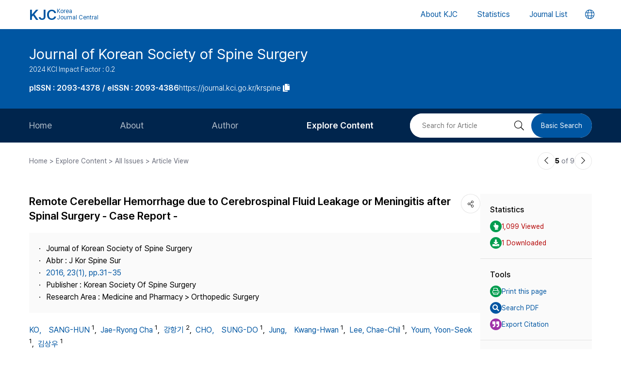

--- FILE ---
content_type: text/html; charset=UTF-8
request_url: https://journal.kci.go.kr/krspine/archive/articleView?artiId=ART002121031
body_size: 65400
content:
















	
		
			
		
		
			
		
		
			
		
		
			
		
		
			
		
		
			
			
			
		
			
			
			
		
			
			
			
		
			
			
			
		
			
			
			
		
			
			
			
		
			
			
			
		
			
			
			
		
	
	



<!DOCTYPE html>
<html lang="en">
<head>
	<title>Remote Cerebellar Hemorrhage due to Cerebrospinal Fluid Leakage or Meningitis after Spinal Surgery - Case Report -  (척추 수술 후 뇌척수액 소실 혹은 뇌수막염에 의한 원격성 소뇌 출혈 - 증례 보고 - )</title>
	<meta name="description" content="Study Design: A case report. Objectives: To report a rare case of remote cerebellar hemorrhage (RCH) as a complication of spinal surgery. Summary of Literature Review: Remote cerebellar hemorrhage is ..."/>
	
	<link rel="canonical" href="https://journal.kci.go.kr/krspine/archive/articleView?artiId=ART002121031" />
	
	<meta name="citation_title" content="Remote Cerebellar Hemorrhage due to Cerebrospinal Fluid Leakage or Meningitis after Spinal Surgery - Case Report -  (척추 수술 후 뇌척수액 소실 혹은 뇌수막염에 의한 원격성 소뇌 출혈 - 증례 보고 - )"/>
	<meta name="citation_author" content="KO， SANG-HUN (고상훈)"/>
	<meta name="citation_author" content="Jae-Ryong Cha (차재룡)"/>
	<meta name="citation_author" content="강항기"/>
	<meta name="citation_author" content="CHO， SUNG-DO (조성도)"/>
	<meta name="citation_author" content="Jung， Kwang-Hwan (정광환)"/>
	<meta name="citation_author" content="Lee, Chae-Chil (이채칠)"/>
	<meta name="citation_author" content="Youm, Yoon-Seok (염윤석)"/>
	<meta name="citation_author" content="김상우"/>
	<meta name="citation_abstract" content="Study Design: A case report.
Objectives: To report a rare case of remote cerebellar hemorrhage (RCH) as a complication of spinal surgery.
Summary of Literature Review: Remote cerebellar hemorrhage is rare but lethal as a complication of spinal surgery. Interestingly, dural tears and cerebrospinal fluid (CSF) leakage are reported in all published cases of RCH.
Materials and Methods: A 67-year-old man had posterior lumbar decompression and posterolateral fusion for spinal stenosis at L4/5/ S1. Intraoperatively, the dura was torn and there was a loss of CSF. The dural tear was sutured immediately in a water-tight manner. After surgery, the patient complained of headache and dizziness. On postoperative day 44, brain magnetic resonance imaging (MRI) showed meningeal enhancement suggesting meningitis. On postoperative day 54, brain computed tomography (CT) showed cerebellar edema and hemorrhage, and external ventricular derivation was performed.
Results: The patient died.
Conclusions: Special attention should be paid to prevent dural damage during spinal surgery or minimize CSF leakage in the case of dural damage and tears during spinal surgery, and CT and MRI should be promptly performed for symptomatic patients.

연구 계획: 증례 보고.
목적: 척추 수술의 합병증으로 발생한 원격성 소뇌 출혈에 대하여 보고한다.
선행 문헌의 요약: 척추 수술 후 발생하는 원격성 소뇌 출혈은 드물지만 치명적인 합병증이다. 흥미롭게도 문헌에서 보고된 모든 예에서 경막 파열과 뇌척수액 누출이 보고되었다.
대상 및 방법: 67세 남자가 요추 4, 5번, 천추 1번 감압술 및 후외방 유합술을 시행받았다. 수술 과정 중에 경막 손상과 뇌척수액 누출이 있었다. 경막 손상은물이 새지 않는 방법으로 봉합되었다. 수술 후에 환자는 두통과 어지러움을 호소하였다. 수술 후 44일째 뇌 자기 공명 영상 촬영상에서 뇌수막염 소견을 보였고 수술 후 54일째 뇌 전산화 단층 촬영 상에서 소뇌 양측 반구에 실질세포 부종 및 출혈 소견이 나타났고 뇌실외 배액술이 시행되어졌다.
결과: 환자는 사망하였다.
결론: 척추 수술 중에 경막 파열이 발생하지 않게 하거나 경막 파열이 생겼더라도 뇌척수액 손실이 최소화 되도록 특별한 주의가 필요하며 증상이 있는 환자에서는 전산화 단층 촬영과 자기 공명 영상 촬영이 즉각적으로 시행되어져야 한다."/>
	<meta name="citation_journal_title" content="Journal of Korean Society of Spine Surgery (대한척추외과학회지)"/>
	<meta name="citation_keywords" content="Complication;Spinal surgery;Remote cerebellar hemorrhage;Cerebrospinal fluid;Dural tear;Meningitis (합병증;척추 수술;원격성 소뇌 출혈;뇌척수액;경막 파열;뇌수막염)"/>
	<meta name="citation_publisher" content="Korean Society Of Spine Surgery (대한척추외과학회)"/>
	<meta name="citation_publication_date" content="2016/03"/>
	<meta name="citation_issn" content="2093-4378"/>
	<meta name="citation_volume" content="23"/>
	<meta name="citation_issue" content="1"/>
	<meta name="citation_firstpage" content="31"/>
	<meta name="citation_lastpage" content="35"/>
	<meta name="citation_abstract_html_url" content="https://journal.kci.go.kr/krspine/archive/articleView?artiId=ART002121031"/>
	
	<meta property="og:type" content="website">
	<meta property="og:site_name" content="Korea Jouenal Central(KJC)">
	<meta property="og:title" content="Remote Cerebellar Hemorrhage due to Cerebrospinal Fluid Leakage or Meningitis after Spinal Surgery - Case Report -  (척추 수술 후 뇌척수액 소실 혹은 뇌수막염에 의한 원격성 소뇌 출혈 - 증례 보고 - )" /> 
	<meta property="og:article:author" content="KO， SANG-HUN (고상훈)"/>
	<meta property="og:article:author" content="Jae-Ryong Cha (차재룡)"/>
	<meta property="og:article:author" content="강항기"/>
	<meta property="og:article:author" content="CHO， SUNG-DO (조성도)"/>
	<meta property="og:article:author" content="Jung， Kwang-Hwan (정광환)"/>
	<meta property="og:article:author" content="Lee, Chae-Chil (이채칠)"/>
	<meta property="og:article:author" content="Youm, Yoon-Seok (염윤석)"/>
	<meta property="og:article:author" content="김상우"/>
	<meta property="og:article:tag" content="Complication;Spinal surgery;Remote cerebellar hemorrhage;Cerebrospinal fluid;Dural tear;Meningitis"/>
	<meta property="og:description" content="Journal of Korean Society of Spine Surgery | 2016.03">
	<meta property="og:url" content="https://journal.kci.go.kr/krspine/archive/articleView?artiId=ART002121031">
	




	<meta charset="UTF-8">
	<meta http-equiv="X-UA-Compatible" content="IE=10,chrome=1">
	<meta name="viewport" content="width=device-width,initial-scale=1.0,minimum-scale=0,maximum-scale=1.0,user-scalable=no">
	<meta name="format-detection" content="telephone=no, address=no, email=no">
	
	<link rel="apple-touch-icon" sizes="57x57"   href="/resources/img/2024/favicon/apple-icon-57x57.png" />
	<link rel="apple-touch-icon" sizes="60x60"   href="/resources/img/2024/favicon/apple-icon-60x60.png" />
	<link rel="apple-touch-icon" sizes="72x72"   href="/resources/img/2024/favicon/apple-icon-72x72.png" />
	<link rel="apple-touch-icon" sizes="76x76"   href="/resources/img/2024/favicon/apple-icon-76x76.png" />
	<link rel="apple-touch-icon" sizes="114x114" href="/resources/img/2024/favicon/apple-icon-114x114.png" />
	<link rel="apple-touch-icon" sizes="120x120" href="/resources/img/2024/favicon/apple-icon-120x120.png" />
	<link rel="apple-touch-icon" sizes="144x144" href="/resources/img/2024/favicon/apple-icon-144x144.png" />
	<link rel="apple-touch-icon" sizes="152x152" href="/resources/img/2024/favicon/apple-icon-152x152.png" />
	<link rel="apple-touch-icon" sizes="152x152" href="/resources/img/2024/favicon/apple-icon-180x180.png" />

	<link rel="icon" type="image/png" sizes="192x192" href="/resources/img/2024/favicon/android-icon-192x192.png" />
	<link rel="icon" type="image/png" sizes="32x32" href="/resources/img/2024/favicon/favicon-32x32.png"/>
	<link rel="icon" type="image/png" sizes="96x96" href="/resources/img/2024/favicon/favicon-96x96.png"/>
	<link rel="icon" type="image/png" sizes="16x16" href="/resources/img/2024/favicon/favicon-16x16.png"/>
	<link rel="manifest" href="/resources/img/2024/favicon/manifest.json"/>
	<meta name="msapplication-TileColor" content="#ffffff"/>
	<meta name="msapplication-TileImage" content="/resources/img/2024/favicon/ms-icon-144x144.png" />
	<meta name="theme-color" content="#ffffff"/>
	
	<link rel="stylesheet" type="text/css" href="/resources/css/2024/common/jquery-ui.css">
	<link rel="stylesheet" type="text/css" href="/resources/css/2024/common/fontawesome-all.min.css">

	<link rel="stylesheet" type="text/css" href="/resources/css/2024/common/swiper-bundle.min.css">
	<link rel="stylesheet" type="text/css" href="/resources/css/2024/theme-setting.css?v=2" />
	<link rel="stylesheet" type="text/css" href="/resources/css/2024/base.css?v=2" />
	<link rel="stylesheet" type="text/css" href="/resources/css/2024/common.css?v=2" />
	<link rel="stylesheet" type="text/css" href="/resources/css/2024/sub.css?v=3" />
	<link rel="stylesheet" type="text/css" href="/resources/css/2024/modal.css" />

	<script src="/resources/js/2024/common/jquery-3.3.1.min.js"></script>
	<script src="/resources/js/2024/common/jquery-ui.min.js"></script>
	<script src="/resources/js/2024/common/jquery.easing.1.3.js"></script>

	<script src="/resources/js/2024/common/swiper-bundle.min.js"></script>
	<script src="/resources/js/2024/common.js?v=2"></script>
	
	<script>
		function fncChangeLocale(locale) {
			$.ajax({
				url : "/changeLoace",
				type : "GET",
				data : "language=" + locale,
				dataType : 'text',
				cache : false,
				error : function(xhr, status, error) {
					console.log(error)
				},
				success : function(html) {
	
					if ($("#searchListForm").length > 0) {
						$("#searchListForm").submit();
					} else {
						location.reload()
					}
				}
			});
		}
</script>

	
	<script type="text/javascript">
		function printArticle() {
			var targetWindow = window.open('about:blank', 'win', 'left=10, top=10, width=800, height=800, scrollbars=yes, resizable');
			targetWindow.document.open();
			targetWindow.document.write("<!DOCTYPE html>");
			targetWindow.document.write("<html><head><title>Remote Cerebellar Hemorrhage due to Cerebrospinal Fluid Leakage or Meningitis after Spinal Surgery - Case Report -  (척추 수술 후 뇌척수액 소실 혹은 뇌수막염에 의한 원격성 소뇌 출혈 - 증례 보고 - )</title></head>");
			targetWindow.document.write("<link rel=\"stylesheet\" href=\"/resources/css/2024/theme-setting.css\">");
			targetWindow.document.write("<link rel=\"stylesheet\" href=\"/resources/css/2024/base.css\">");
			targetWindow.document.write("<link rel=\"stylesheet\" href=\"/resources/css/2024/common.css\">");
			targetWindow.document.write("<link rel=\"stylesheet\" href=\"/resources/css/2024/sub.css\">");
			targetWindow.document.write("<style type=\"text/css\">.share-box{display: none}</style>");
			targetWindow.document.write("</head>");
			targetWindow.document.write("<body onload='setTimeout(function(){window.print();window.close();},500)'>");
			targetWindow.document.write("<div id='container'>");
			targetWindow.document.write("<div class='article-view'>");
			targetWindow.document.write("<div class='av-box'>");
			targetWindow.document.write($(".article-view .av-box").html());
			targetWindow.document.write("</div>");
			targetWindow.document.write("</div>");
			targetWindow.document.write("</div>");
			targetWindow.document.write("</body></html>");
			targetWindow.document.close();
		}
		
		var isScienceOnSearch = false;
		function fncSearchArtiKistiOrte(){
			$(".orte-search-tab").removeClass("active")
			$(".orte-search-tab.kisti").addClass("active")
			$(".orteSrchResult").hide();
			if(!isScienceOnSearch){
				$("#searchPDFLoding").show();
				$.ajax({
					url		: "articleSearchScienceOn",
					type	: "GET",
					data	: "artiId=ART002121031",
					dataType: 'json',
					error: function(xhr, status, error) {
						console.log(error)
					}, 
					success : function (json) {
						var rno = 1;
						var html = "";
						if(json.length > 0){
							$.each(json, function(key, val){
								journalTitle = json[key].journalTitle[0]; 
								issn = json[key].issn[0];
								publisher = json[key].publisher;
								year = json[key].year;
								volume = json[key].volume;
								issue = json[key].issue;
								page = json[key].page; 
								articleTitle = json[key].articleTitle.articleTitle; 
								articleTitle2 = json[key].articleTitle.articleTitle2; 
								arrAuthor = json[key].authorInfo.author;
								deeplink = json[key].deeplink; 
								urlInfo = "";
								if(json[key].urlInfo.length > 0){
									$.each(json[key].urlInfo, function(key, val){
										if(val.indexOf("click.ndsl.kr") > 0){
											urlInfo = val;
										}
									});
									if(urlInfo == ""){
										urlInfo = json[key].urlInfo[0];
										if(urlInfo.indexOf('http') == "-1"){
											urlInfo = "http://doi.org/"+urlInfo;
										}
									}
								}
								author = "";
								if(typeof(arrAuthor) == "string"){
									author = arrAuthor; 
								}else{
									$.each(arrAuthor, function(key, val){
										if(author != ""){
											author += "; "
										}
										author += val['#text'];
									});
								}
								
								if(articleTitle2 == ""){
									title = articleTitle;
								}else{
									title = articleTitle2;
									title += "<br/>"+articleTitle;
								}
								
								if(volume != "" && volume != null){
									volume = " v."+volume;
								}else{
									volume = "";
								}
								if(issue != ""){
									issue = " no."+issue;
								}else{
									issue = "";
								}
								
								html += "<div class=\"jl-con\">"
								html += "	<div class=\"con\">"
								html += "		<a href=\""+deeplink+"\" target=\"_blank\" class=\"tit\">"+title+"</a></p>"
								html += "		<span class=\"info\">"+author+ "<br/>"+journalTitle+volume+issue+", "+page+", "+year+", "+issn+", "+publisher+"</span>"
								if(urlInfo != ""){
									html += "	<div class=\"link-area\" style=\"gap: 5px;\">";
									html += "		<ul class=\"link-list flex-start\">";
									html += "			<a href=\""+urlInfo+"\" class=\"btns btn-blue size-small round5px\" target=\"_blank\">PDF</a>";
									html += "		</ul>";
									html += "	</div>";
								}else{
								}
								html += "	</div>"
								html += "</div>"
							});
						}else{
							html += "<div class=\"jl-con\"><div class=\"con\">no data found.</div></div>"
						}
						if(html == ""){
							html += "<div class=\"jl-con\"><div class=\"con\">no data found.</div></div>"
						}
						$("#searchPDFLoding").hide();
						$("#scienceOnResult").html(html).show();
						isScienceOnSearch = true;
					}
				});
			}else{
				$("#scienceOnResult").show();
			}
		}
		
		var isRissSearch = false;
		function fncSearchArtiRissOrte(){
			$(".orte-search-tab").removeClass("active")
			$(".orte-search-tab.riss").addClass("active")
			$(".orteSrchResult").hide();
			if(!isRissSearch){
				$("#searchPDFLoding").show();
				$.ajax({
					url		: "articleSearchRiss",
					type	: "GET",
					data	: "artiId=ART002121031",
					dataType: 'xml',
					error: function(xhr, status, error) {
						console.log(error)
					}, 
					success : function (data) {
						var rno = 1;
						var html = "";
						var totalcount = $(data).find("head").find("totalcount").text();
						if(totalcount != "0"){
							$(data).find("metadata").each(function(){
								var title = $(this).find("riss\\.title").text();
								var author = $(this).find("riss\\.author").text();
								var publisher = $(this).find("riss\\.publisher").text();
								var pubdate = $(this).find("riss\\.pubdate").text();
								var stitle = $(this).find("riss\\.stitle").text();
								var vol = $(this).find("riss\\.vol").text();
								var no = $(this).find("riss\\.no").text();
								var url = $(this).find("url").text();
								var image = $(this).find("riss\\.image").text();
								
								if(vol != "0" && vol != "-"){
									vol = " v."+vol;
								}else{
									vol = "";
								}
								if(no != "-"){
									no = " no."+no;
								}else{
									no = "";
								}
								
								html += "<div class=\"jl-con\">"
								html += "	<div class=\"con\">"
								html += "		<a href=\""+url+"\" target=\"_blank\" class=\"tit\">"+title+"</a>"
								html += "		<div class=\"info\">"+author+"<br/>"+stitle+vol+no+", "+pubdate+", "+publisher+"</div>"
								html += "	</div>"
								html += "</div>"
							});
						}else{
							html += "<div class=\"jl-con\"><div class=\"con\">no data found.</div></div>"
						}
						if(html == ""){
							html += "<div class=\"jl-con\"><div class=\"con\">no data found.</div></div>"
						}
						$("#searchPDFLoding").hide();
						$("#rissResult").html(html).show();
						isRissSearch = true;
					}
				});
			}else{
				$("#rissResult").show();
			}
		}
		function fncSearchArtiCitedList(page){
			$("#citedListWrap").html("<div class=\"loading\"><em><i class=\"fad fa-spinner fa-spin\"></i></em><span>LOADING</span></div>");
			$.ajax({
				url		: "articleCitedList",
				type	: "GET",
				data	: "artiId=ART002121031&pageIndex="+page,
				dataType: 'html',
				error: function(xhr, status, error) {
					console.log(error)
				}, 
				success : function (html) {
					$("#citedListWrap").html(html);
				}
			});
		}
		function fncSearchArtiWosCitedList(page){
			$("#wosCitedListWrap").html("<div class=\"loading\"><em><i class=\"fad fa-spinner fa-spin\"></i></em><span>LOADING</span></div>");
			$.ajax({
				url		: "articleWosCitedList",
				type	: "GET",
				data	: "artiId=ART002121031&pageIndex="+page,
				dataType: 'html',
				error: function(xhr, status, error) {
					console.log(error)
				}, 
				success : function (html) {
					$("#wosCitedListWrap").html(html);
				}
			});
		}
		
		function fncShare(type){
			var shareUrl = encodeURIComponent("https://journal.kci.go.kr/krspine/archive/articleView?artiId=ART002121031");
			if(type == "facebook"){
				url = "http://www.facebook.com/sharer/sharer.php?u="+shareUrl;
			}else if(type == "twitter"){
				url = "https://twitter.com/intent/tweet?url="+shareUrl+"&text="+encodeURIComponent("Remote Cerebellar Hemorrhage due to Cerebrospinal Fluid Leakage or Meningitis after Spinal Surgery - Case Report -  (척추 수술 후 뇌척수액 소실 혹은 뇌수막염에 의한 원격성 소뇌 출혈 - 증례 보고 - )");
			}else if(type == "band"){
				url = "http://www.band.us/plugin/share?route="+shareUrl+"&body="+encodeURIComponent("Remote Cerebellar Hemorrhage due to Cerebrospinal Fluid Leakage or Meningitis after Spinal Surgery - Case Report -  (척추 수술 후 뇌척수액 소실 혹은 뇌수막염에 의한 원격성 소뇌 출혈 - 증례 보고 - )");
			}
			window.open(url, "_blank", "width=500,height=450, scrollbars=yes, toolbar=no, menubar=no, location=no")
		}
		
		function fncCiteStyle(val){
			$(".styleText").hide();
			$(".styleText#style"+val).show();
		}
		
		function fncTextDown(){
			var val = $('#citationStyle').val();
			var text = $(".styleText#style"+val).html().trim().replace(/\n/g,"").replace(/\r/g,"").replace(/(<br>)/ig,"\r\n");
			var exp = ".txt";
			if(val == "1"){
				exp = ".ris";
			}
			
			var agent = navigator.userAgent.toLowerCase();
			if((navigator.appName == 'Netscape'&& navigator.userAgent.search('Trident')!= -1)
					|| (agent.indexOf("msie")!= -1)){
				window.navigator.msSaveBlob(new Blob([text],{type:"text/plain",endings: "native"}),"Export_Citation"+exp)
			}else{
				const a = document.createElement("a");
				a.style.display = "none";
				document.body.appendChild(a);
				a.href = window.URL.createObjectURL(new Blob([text],{type:"text/plain",endings: "native"}));
				a.setAttribute("download","Export_Citation"+exp);
				a.click();
				document.body.removeChild(a);
			}
		}
		// 목차이동
		function gotoTargetIndex(targetRid) {
			var target = $("#"+targetRid);
			if(!target.find(".slide-onoff-btn").hasClass("on")){
				target.find(".slide-onoff-btn").addClass("on");
				target.find(".ak-con, .csb-list").addClass("slide-open");
				target.find(".ak-con, .csb-list").show();
			}
			$("html, body").animate({ scrollTop: "+="+(target.offset().top - $(window).scrollTop() - 100) }, 500);
		}
		function gotoTargetPatentIndex(targetRid) {
			var target = $("#"+targetRid).closest(".ak-box");
			if(!target.find(".slide-onoff-btn").hasClass("on")){
				target.find(".slide-onoff-btn").addClass("on");
				target.find(".ak-con").addClass("slide-open");
				target.find(".ak-con").show();
			}
			$("html, body").animate({ scrollTop: "+="+(target.offset().top - $(window).scrollTop() - 100) }, 500);
		}
	</script>
</head>
<body>
	<div id="wrapper" class="subindex-ver">
		<form id="advancedSearchform" action="../searchList" method="post">
			<input type="hidden" name="field" value="AU"/>
			<input type="hidden" name="operation" value="AND">
			<input type="hidden" name="keyword" value=""/>
		</form>
		






<div class="skip_navigation">
	<a href="#container" class="skip_navi sn_sub">본문 바로가기</a>
</div>


<header id="header">
	<h1><a href="/"><em>KJC</em><span>Korea<br />Journal Central</span></a></h1>
	<nav class="gnb">
		<ul id="pcGnb">
			<li><a href="/about" class="">About KJC</a></li>
			<li><a href="/statistics" class="">Statistics</a></li>
			<li><a href="/search" class="">Journal List</a></li>
		</ul>
	</nav>
	<div class="mobile-modal">
		<nav id="mGnb" class="m-gnb">
			<ul class="gnb-1ul">
				<li><a href="/about"><span class="ico"><i class="fal fa-hotel"></i></span><em>About KJC</em></a></li>
				<li><a href="/statistics"><span class="ico"><i class="fal fa-chart-bar"></i></span><em>Statistics</em></a></li>
				<li><a href="/search"><span class="ico"><i class="fal fa-list-alt"></i></span><em>Journal List</em></a></li>
			</ul>
		</nav>
	</div>
	<dl class="lang-box">
		<dt>
			<button type="button" class="lang-choice-btn">
			<i class="fal fa-globe"></i>
			<span class="blind">언어변경 버튼</span>
		</button>
		</dt>
		<dd style="display: none;">
			
				
					
				
				
			
			<ul>
				<li >
					<a href="javascript:;" onclick="fncChangeLocale('ko')">한국어</a>
				</li>
				<li class="select">
					<a href="javascript:;" onclick="fncChangeLocale('en')"><i class="far fa-check"></i> English</a>
				</li>
			</ul>
		</dd>
	</dl>
	<div class="mnubtn">
		<button id="menu-icon" class="c-hamburger c-hamburger--htx">
			<span>toggle menu</span>
		</button>
	</div>
</header>
		<!-- container { -->
		<div id="container">
			
				
				
			






<section class="subindex-top">
	<article class="subindex-title-box">
		<div class="max-width all-padding">
			<h2>
				<a href="/krspine" class="tit-txt">
					
						
							
								
									Journal of Korean Society of Spine Surgery
								
								
							
						
						
					
				</a>
				<em class="subtxt">
					<span>
						2024 KCI Impact Factor : 0.2
					</span>
					
				</em>
			</h2>
			<ul>
				<li>
					<b class="semi">
						
							
								<p>pISSN : 2093-4378 / eISSN : 2093-4386</p>
							
							
							
						
					</b>
				</li>
				<li>
					<a href="javascript:;" onclick="fncCopyToClipBoard('https://journal.kci.go.kr/krspine')"><em>https://journal.kci.go.kr/krspine</em> <span class="ico"><i class="fas fa-copy"></i></span></a>
				</li>
			</ul>
		</div>
	</article>
	<!-- 서브 GNB // Mobile { -->
	<div class="subindex-gnb-area m-sub-gnb">
		<div class="m-sub-nav">
			<ul id="mobile-slide-master" class="swiper-wrapper">
				<li class="swiper-slide " data-nav='home'><a href="/krspine" class="m-sub-nav-btn">Home</a></li>
				<li class="swiper-slide "><button type="button" class="m-sub-nav-btn" data-nrf-Submnu="mSubsubNav1" data-nrf-submnu-idx='0'>About</button></li>
				<li class="swiper-slide "><button type="button" class="m-sub-nav-btn" data-nrf-Submnu="mSubsubNav2" data-nrf-submnu-idx='1'>Author</button></li>
				<li class="swiper-slide active"><button type="button" class="m-sub-nav-btn" data-nrf-Submnu="mSubsubNav3" data-nrf-submnu-idx='2'>Explore Content</button></li>
			</ul>
			<button type="button" class="search-btn" onClick="$('.mobile-search').fadeIn('fast'); $('#mobile-keyword').focus();">
				<i class="fal fa-search"></i>
				<span class="blind">검색버튼</span>
			</button>
		</div>
		<div id="mSubsubNav1" class="m-subsub-nav ">
			<ul class="swiper-wrapper">
				<li class="swiper-slide"><a class="sub-btn" href="/krspine/info/about">Aims and Scope</a></li>
				<li class="swiper-slide"><a class="sub-btn" href="/krspine/info/index">Journal Metrics</a></li>
				<li class="swiper-slide"><a class="sub-btn" href="/krspine/info/editorialBoard">Editorial Board</a></li>
				<li class="swiper-slide"><a class="sub-btn" href="/krspine/info/managingTeam">Journal Staff</a></li>
				<li class="swiper-slide"><a class="sub-btn" href="/krspine/info/bestPractice">Best Practice</a></li>
				<li class="swiper-slide"><a class="sub-btn" href="/krspine/info/journalInfo">Journal Information</a></li>
				<li class="swiper-slide"><a class="sub-btn" href="/krspine/info/society">Publisher</a></li>
				<li class="swiper-slide"><a class="sub-btn" href="/krspine/info/contact">Contact Us</a></li>
			</ul>
			<div class="arrow-guide"><i class="fal fa-exchange"></i></div>
		</div>
		<div id="mSubsubNav2" class="m-subsub-nav ">
			<ul class="swiper-wrapper">
				<li class="swiper-slide"><a class="sub-btn" href="/krspine/author/instruction">Information for Authors</a></li>
				<li class="swiper-slide"><a class="sub-btn" href="/krspine/author/reviewProcess">Review Process</a></li>
				<li class="swiper-slide"><a class="sub-btn" href="/krspine/author/editorialPolicy">Editorial Policy</a></li>
				<li class="swiper-slide"><a class="sub-btn" href="/krspine/author/articleProcessingCharge">Article Processing Charge</a></li>
				<li class="swiper-slide"><a class="sub-btn" href="/krspine/author/copyright">Copyright</a></li>
			</ul>
			<div class="arrow-guide"><i class="fal fa-exchange"></i></div>
		</div>
		<div id="mSubsubNav3" class="m-subsub-nav on">
			<ul class="swiper-wrapper">
				<li class="swiper-slide"><a class="sub-btn" href="/krspine/archive/currentIssue">Current Issue</a></li>
				<li class="swiper-slide"><a class="sub-btn" href="/krspine/archive/issueList">All Issues</a></li>
				<li class="swiper-slide"><a class="sub-btn" href="/krspine/archive/mostRead">Most Read</a></li>
				<li class="swiper-slide"><a class="sub-btn" href="/krspine/archive/mostCited">Most Cited</a></li>
			</ul>
			<div class="arrow-guide"><i class="fal fa-exchange"></i></div>
		</div>
		
		<script>
		//	모바일 서브 메뉴 CSS 강조 표시 
		var locationURL = window.location.href
		var mobileSubMenuList = document.querySelectorAll(".m-subsub-nav.on .swiper-wrapper li a")
		for (var i = 0; i < mobileSubMenuList.length; i++) {
			var menuHref = mobileSubMenuList[i].getAttribute("href");
			if(locationURL.indexOf(menuHref) > -1){
				$(mobileSubMenuList[i]).parent().addClass('active');
				break;
			}
		}
		var mainSlideFocusIdx = $("#mobile-slide-master .swiper-slide.active").index();
		//	swiper 객체 생성 
		var mainSlide = fnCreateSwiper(".m-sub-nav",mainSlideFocusIdx);
		var subSlides = [];
		$(".m-subsub-nav").each(function(){
			var swiperId = $(this).attr("id")
			var swiper;
			if($(this).hasClass("on")){
				var subSlideFocusIdx = $("#"+swiperId).find(".swiper-slide.active").index();
				swiper = fnCreateSwiper("#" + swiperId,subSlideFocusIdx-1);
			}else{
				swiper = fnCreateSwiper("#" + swiperId,0);
			}
			subSlides.push(swiper);
		});
		
		$(window).resize(fncArrowGuideToggle);
		
		</script>
	</div>
	<!-- } 서브 GNB // Mobile -->
	<!-- 서브 GNB // PC { -->
	<div class="subindex-gnb-area pc-sub-gnb">
		<div class="max-width flex-end page-padding">
			<ul class="flex-start sub-gnb" style="--submnu-num: 8;"> <!-- 롤오버시 서브 메뉴 최고갯수가 8개라 8 -->
				<li class="sub-gnb-1li " data-nav='home'>
					<a href="/krspine" class="sub-gnb-1a">
						Home
					</a>
				</li>
				<li class="sub-gnb-1li ">
					<a href="javascript:;" class="sub-gnb-1a">About</a>
					<ul class="sub-gnb-2ul">
						<li class="sub-gnb-2li"><a class="sub-gnb-2a" href="/krspine/info/about">Aims and Scope</a></li>
						<li class="sub-gnb-2li"><a class="sub-gnb-2a" href="/krspine/info/index">Journal Metrics</a></li>
						<li class="sub-gnb-2li"><a class="sub-gnb-2a" href="/krspine/info/editorialBoard">Editorial Board</a></li>
						<li class="sub-gnb-2li"><a class="sub-gnb-2a" href="/krspine/info/managingTeam">Journal Staff</a></li>
						<li class="sub-gnb-2li"><a class="sub-gnb-2a" href="/krspine/info/bestPractice">Best Practice</a></li>
						<li class="sub-gnb-2li"><a class="sub-gnb-2a" href="/krspine/info/journalInfo">Journal Information</a></li>
						<li class="sub-gnb-2li"><a class="sub-gnb-2a" href="/krspine/info/society">Publisher</a></li>
						<li class="sub-gnb-2li"><a class="sub-gnb-2a" href="/krspine/info/contact">Contact Us</a></li>
					</ul>
				</li>
				<li class="sub-gnb-1li ">
					<a href="javascript:;" class="sub-gnb-1a">Author</a>
					<ul class="sub-gnb-2ul">
						<li class="sub-gnb-2li"><a class="sub-gnb-2a" href="/krspine/author/instruction">Information for Authors</a></li>
						<li class="sub-gnb-2li"><a class="sub-gnb-2a" href="/krspine/author/reviewProcess">Review Process</a></li>
						<li class="sub-gnb-2li"><a class="sub-gnb-2a" href="/krspine/author/editorialPolicy">Editorial Policy</a></li>
						<li class="sub-gnb-2li"><a class="sub-gnb-2a" href="/krspine/author/articleProcessingCharge">Article Processing Charge</a></li>
						<li class="sub-gnb-2li"><a class="sub-gnb-2a" href="/krspine/author/copyright">Copyright</a></li>
					</ul>
				</li>
				<li class="sub-gnb-1li select">
					<a href="javascript:;" class="sub-gnb-1a">Explore Content</a>
					<ul class="sub-gnb-2ul">
						<li class="sub-gnb-2li"><a class="sub-gnb-2a" href="/krspine/archive/currentIssue">Current Issue</a></li>
						<li class="sub-gnb-2li"><a class="sub-gnb-2a" href="/krspine/archive/issueList">All Issues</a></li>
						<li class="sub-gnb-2li"><a class="sub-gnb-2a" href="/krspine/archive/mostRead">Most Read</a></li>
						<li class="sub-gnb-2li"><a class="sub-gnb-2a" href="/krspine/archive/mostCited">Most Cited</a></li>
					</ul>
				</li>
			</ul>
			<form name="searchForm" action="/krspine/searchList" method="post">
				<div class="flex-end right-searchbox">
					<input type="hidden" name="field" value="ALL">
					<input id="search" type="search" name="keyword" placeholder="Search for Article" title="Search for Article" class="basic-input search-input w200px"/>
					<button type="submit" class="search-btn"><i class="fal fa-search"></i><span class="blind">검색 버튼</span></button>
					<a href="/krspine/search?searchDiv=basic" class="basic-search-btn">Basic Search</a>
				</div>
			</form>
		</div>
	</div>
	<!-- } 서브 GNB // PC -->
</section>
			<div class="fullSizeOnly">
				<aside class="max-width all-padding location-bar flex-spacebetween fullSizeOnly">
					<em>Home > Explore Content > All Issues > Article View</em>
					<div class="flex-end arrow-stage">
						
						
						
							
						
						
							
						
						<a href="articleView?artiId=ART002121022" title="이전논문" class="arrow-btn">
							<i class="fal fa-chevron-left"></i>
							<span class="blind">이전논문</span>
						</a>
						<span class="num"><b>5</b> of 9</span>
						<a href="articleView?artiId=ART002121034" title="다음논문" class="arrow-btn">
							<i class="fal fa-chevron-right"></i>
							<span class="blind">다음논문</span>
						</a>
					</div>
				</aside>
			</div>
			<section class="base-page max-width all-padding">
				<article class="article-view">
					<div class="av-box">
						<h2>
							
								
									
										
											<p>Remote Cerebellar Hemorrhage due to Cerebrospinal Fluid Leakage or Meningitis after Spinal Surgery - Case Report - </p>
										
										
									
								
								
							
						</h2>
						<dl class="share-box">
							<dt><button type="button" class="share-btn" onClick="$('.share-box dd').fadeToggle('fast');"><i class="fal fa-share-alt"></i></button></dt>
							<dd>
								<ul>
									<li>
										<a href="javascript:fncShare('facebook');">
											<span class="ico">
												<img src="/resources/img/2024/common/ico_social_facebook.png" alt="facebook 로고"/>
											</span>
											<em>Facebook</em>
										</a>
									</li>
									<li>
										<a href="javascript:fncShare('twitter');">
											<span class="ico">
												<img src="/resources/img/2024/common/ico_social_x.png" alt="Twitter 로고"/>
											</span>
											<em>X(Twitter)</em>
										</a>
									</li>
								</ul>
							</dd>
						</dl>
						<div class="av-info">
							<div class="av-info-box">
								<ul class="jum-ul">
									<li>
										
											
												
													
														Journal of Korean Society of Spine Surgery
													
													
												
											
											
										
									</li>
									
										<li>
											Abbr : 
												
													
														
															
															
																J Kor Spine Sur
															
														
													
													
												
										</li>
									
									<li>
										<a href="articleList?volIsseId=VOL000077629">
											2016,
											23(1),
											
												
												
													pp.31~35
												
											
										</a>
									</li>
									
									<li>
										Publisher :
										
											
												
													
														Korean Society Of Spine Surgery
													
													
												
											
											
										
									</li>
									<li>
										Research Area : 
										
											
												
													
														Medicine and Pharmacy &gt; Orthopedic Surgery
													
													
												
											
											
										
									</li>
									
										
										
										
									
									
								</ul>
							</div>
							<p class="info-txt">
								
									
									
									
										
											
										
										
									
									
									<a href="javascript:;" onclick="advancedSearch('AU','KO， SANG-HUN')">
										KO， SANG-HUN
									</a>
									
									<sup>1</sup>,&nbsp;
								
									
									
									
										
											
										
										
									
									
									<a href="javascript:;" onclick="advancedSearch('AU','Jae-Ryong Cha')">
										Jae-Ryong Cha
									</a>
									
									<sup>1</sup>,&nbsp;
								
									
									
									
										
											
										
										
									
									
									<a href="javascript:;" onclick="advancedSearch('AU','강항기')">
										강항기
									</a>
									
									<sup>2</sup>,&nbsp;
								
									
									
									
										
											
										
										
									
									
									<a href="javascript:;" onclick="advancedSearch('AU','CHO， SUNG-DO')">
										CHO， SUNG-DO
									</a>
									
									<sup>1</sup>,&nbsp;
								
									
									
									
										
											
										
										
									
									
									<a href="javascript:;" onclick="advancedSearch('AU','Jung， Kwang-Hwan')">
										Jung， Kwang-Hwan
									</a>
									
									<sup>1</sup>,&nbsp;
								
									
									
									
										
											
										
										
									
									
									<a href="javascript:;" onclick="advancedSearch('AU','Lee, Chae-Chil')">
										Lee, Chae-Chil
									</a>
									
									<sup>1</sup>,&nbsp;
								
									
									
									
										
											
										
										
									
									
									<a href="javascript:;" onclick="advancedSearch('AU','Youm, Yoon-Seok')">
										Youm, Yoon-Seok
									</a>
									
									<sup>1</sup>,&nbsp;
								
									
									
									
										
											
										
										
									
									
									<a href="javascript:;" onclick="advancedSearch('AU','김상우')">
										김상우
									</a>
									
									<sup>1</sup>
								
							</p>
							<p class="info-txt">
								
									<sup>1</sup>울산대학교<br/>
								
									<sup>2</sup>울산대학교 의과대학 울산대학교병원 정형외과학교실
								
							</p>
							<button type="button" class="number-of-cited" onclick="gotoTargetIndex('kci-citation-index')">number of Cited : 0</button>
							<div class="icon-img">
							
								
									
										
											<div class="s-state-type-ico type-ico1 ico">Accredited</div>
										
										
										
									
								
								
								
							</div>
						</div>
						<div class="abstract-keyword">
							<div id="abstract-index" class="ak-box">
								<h3 class="flex-spacebetween"><em>ABSTRACT</em><button type="button" class="slide-onoff-btn on slide-open-close" data-nrf-slide="#abstractCon"><i class="far fa-chevron-down"></i></button></h3>
								<div id="abstractCon" class="ak-con slide-open">
									
										
											
												
													
														
															Study Design: A case report.
Objectives: To report a rare case of remote cerebellar hemorrhage (RCH) as a complication of spinal surgery.
Summary of Literature Review: Remote cerebellar hemorrhage is rare but lethal as a complication of spinal surgery. Interestingly, dural tears and cerebrospinal fluid (CSF) leakage are reported in all published cases of RCH.
Materials and Methods: A 67-year-old man had posterior lumbar decompression and posterolateral fusion for spinal stenosis at L4/5/ S1. Intraoperatively, the dura was torn and there was a loss of CSF. The dural tear was sutured immediately in a water-tight manner. After surgery, the patient complained of headache and dizziness. On postoperative day 44, brain magnetic resonance imaging (MRI) showed meningeal enhancement suggesting meningitis. On postoperative day 54, brain computed tomography (CT) showed cerebellar edema and hemorrhage, and external ventricular derivation was performed.
Results: The patient died.
Conclusions: Special attention should be paid to prevent dural damage during spinal surgery or minimize CSF leakage in the case of dural damage and tears during spinal surgery, and CT and MRI should be promptly performed for symptomatic patients.
														
														
													
												
												
											
										
										
									
								</div>
							</div>
							<div id="keyword-index" class="ak-box">
								<h3 class="flex-spacebetween"><em>KEYWORDS</em><button type="button" class="slide-onoff-btn on slide-open-close" data-nrf-slide="#keywordCon"><i class="far fa-chevron-down"></i></button></h3>
								<div id="keywordCon" class="ak-con slide-open">
									
										
										
											
											
												
													
														
															
																<a href="javascript:;" onclick="advancedSearch('KW','Complication')" >
																	Complication, 
																</a>
															
																<a href="javascript:;" onclick="advancedSearch('KW','Spinal surgery')" >
																	Spinal surgery, 
																</a>
															
																<a href="javascript:;" onclick="advancedSearch('KW','Remote cerebellar hemorrhage')" >
																	Remote cerebellar hemorrhage, 
																</a>
															
																<a href="javascript:;" onclick="advancedSearch('KW','Cerebrospinal fluid')" >
																	Cerebrospinal fluid, 
																</a>
															
																<a href="javascript:;" onclick="advancedSearch('KW','Dural tear')" >
																	Dural tear, 
																</a>
															
																<a href="javascript:;" onclick="advancedSearch('KW','Meningitis')" >
																	Meningitis
																</a>
															
														
														
													
												
												
											
											
										
										
									
								
								</div>
							</div>
							
							








						</div>
					</div>
					<div class="av-link-box">
						<div class="av-link-list">
							<h3>Statistics</h3>
							<ul>
								<li>
									<div class="av-btn">
										<span class="ico bg-green"><i class="fas fa-hand-point-up"></i></span>
										<em class="color-red">1,099 Viewed</em>
									</div>
								</li>
								<li>
									<div class="av-btn">
										<span class="ico bg-green"><i class="fas fa-download"></i></span>
										<em class="color-red">1 Downloaded</em>
									</div>
								</li>
							</ul>
						</div>
						<div class="av-link-list">
							<h3>Tools</h3>
							<ul>
								<li class="fullSizeOnly"><a href="javascript:printArticle();" class="av-btn"><span class="ico bg-green"><i class="far fa-print"></i></span><em>Print this page</em></a></li>
								
								
									<li>
										<button data-nrf-modal="#orte-search-layer" onclick="fncSearchArtiKistiOrte();" class="av-btn modal-open-close">
											<span class="ico bg-blue">
												<span class="icon search"><i class="fas fa-search"></i></span>
											</span>Search PDF
										</button>
									</li>
								
								<li><button class="av-btn modal-open-close" data-nrf-modal="#citationStyleLayer"><span class="ico bg-violet"><i class="fas fa-quote-right"></i></span><em>Export Citation</em></button></li>
							</ul>
						</div>
						<div class="av-link-list">
							<h3>Issue List</h3>
							<ul>
								
									<li>
										<a href="articleList?volIsseId=VOL000129720" class="av-btn">
											<span class="ico bg-blue"><i class="fas fa-book"></i></span>
											<em>
												Vol.27 No.4
												
											</em>
										</a>
									</li>
								
									<li>
										<a href="articleList?volIsseId=VOL000126035" class="av-btn">
											<span class="ico bg-blue"><i class="fas fa-book"></i></span>
											<em>
												Vol.27 No.3
												
											</em>
										</a>
									</li>
								
									<li>
										<a href="articleList?volIsseId=VOL000123245" class="av-btn">
											<span class="ico bg-blue"><i class="fas fa-book"></i></span>
											<em>
												Vol.27 No.2
												
											</em>
										</a>
									</li>
								
							</ul>
						</div>
						
					</div>
				</article>
				<article class="citation-status">
					<h2>Citation status</h2>
					<div id="kci-citation-index" class="citation-status-box">
						<h4>
							<button type="button" id="kciCitationBtn" class="flex-spacebetween csb-onoff-btn slide-open-close" data-nrf-slide="#kciCitationCounts"><em>KCI Citation Counts <b class="semi color-point">(0)</b></em><span class="arrow"><i class="fal fa-chevron-down"></i></span></button>
						</h4>
						<div id="kciCitationCounts" class="csb-list" style="display: none;">
							<div class="scrollbox journal-list-box">
								<div id="citedListWrap" class="journal-list"></div>
							</div>
						</div>
					</div>
					
					
					<div id="references-index" class="citation-status-box">
						<h4>
							<button type="button" class="flex-spacebetween csb-onoff-btn slide-open-close" data-nrf-slide="#references"><em>REFERENCES <b class="semi color-point">(10)</b></em><span class="arrow"><i class="fal fa-chevron-down"></i></span></button>
							<span class="small-txt">* References for papers published after 2024 are currently being built.</span>
						</h4>
						<div id="references" class="csb-list" style="display: none;">
							<div class="scrollbox journal-list-box">
								<div class="journal-list">
									
										<div class="jl-con">
											<div class="con">
												[journal]
												
												
												
												
												
												
												
													Tafazal SI
												
												
													/ 2005
												
												
												
													
													
														/ Incidental durotomy in lumbar spine surgery: incidence and management
													
												
												
													/ Eur Spine J
												
												
												14
												: 287~290
												
												
												
												
												
											</div>
										</div>
									
										<div class="jl-con">
											<div class="con">
												[journal]
												
												
												
												
												
												
												
													Castle M
												
												
													/ 2011
												
												
												
													
													
														/ Remote cerebellar haemorrhage after lumbar arthrodesis: case report and literature review
													
												
												
													/ Neurocirugia
												
												
												22
												: 574~578
												
												
												
												
												
											</div>
										</div>
									
										<div class="jl-con">
											<div class="con">
												[journal]
												
												
												
												
												
												
												
													Ulivieri S
												
												
													/ 2009
												
												
												
													
													
														/ Remote cerebellar haematoma after lumbar disc surgery. Case report
													
												
												
													/ Ann Ital Chir
												
												
												80
												: 219~220
												
												
												
												
												
											</div>
										</div>
									
										<div class="jl-con">
											<div class="con">
												[journal]
												
												
												
												
												
												
												
													이현영
												
												
													/ 2012
												
												
												
													
														/ <a href="https://www.kci.go.kr/kciportal/ci/sereArticleSearch/ciSereArtiView.kci?sereArticleSearchBean.artiId=ART001697187" target="_blank">
															
															
																Seizure and delayed emergence from anesthesia resulting from remote cerebellar hemorrhage after lumbar spine surgery -A case report-
															
														</a>
													
													
												
												
													/ Korean Journal of Anesthesiology
												
												
													/ 대한마취통증의학회
												
												63(3)
												: 270~273
												
												
												
												
												
													<a href="https://www.kci.go.kr/kciportal/ci/sereArticleSearch/ciSereArtiView.kci?sereArticleSearchBean.artiId=ART001697187" target="_blank">
														<img src="/resources/img/icon/icon_kci.png" alt="KCI" style="vertical-align:middle">
													</a>
												
											</div>
										</div>
									
										<div class="jl-con">
											<div class="con">
												[journal]
												
												
												
												
												
												
												
													Chadduck WM
												
												
													/ 1981
												
												
												
													
													
														/ Cerebellar hemorrhage complicating cervical laminectomy
													
												
												
													/ Neurosurgery
												
												
												9
												: 185~189
												
												
												
												
												
											</div>
										</div>
									
										<div class="jl-con">
											<div class="con">
												[journal]
												
												
												
												
												
												
												
													Konya D
												
												
													/ 2006
												
												
												
													
													
														/ Cerebellar hemorrhage after spinal surgery: case report and review of the literature
													
												
												
													/ Eur Spine J
												
												
												15
												: 95~99
												
												
												
												
												
											</div>
										</div>
									
										<div class="jl-con">
											<div class="con">
												[journal]
												
												
												
												
												
												
												
													Friedman JA
												
												
													/ 2002
												
												
												
													
													
														/ Cerebellar hemorrhage after spinal surgery: report of two cases and literature review
													
												
												
													/ Neurosurgery
												
												
												50
												: 1361~1363
												
												
												
												
												
											</div>
										</div>
									
										<div class="jl-con">
											<div class="con">
												[journal]
												
												
												
												
												
												
												
													Bernal-Garcia LM
												
												
													/ 2008
												
												
												
													
													
														/ Remote cerebellar hemorrhage after lumbar spinal fluid drainage. Report of two cases and literature review
													
												
												
													/ Neurocirugia
												
												
												19
												: 440~445
												
												
												
												
												
											</div>
										</div>
									
										<div class="jl-con">
											<div class="con">
												[journal]
												
												
												
												
												
												
												
													Brockmann MA
												
												
													/ 2005
												
												
												
													
													
														/ Zebra sign:cerebellar bleeding pattern characteristic of cerebrospinal fluid loss. Case report
													
												
												
													/ J Neurosurg
												
												
												102
												: 1159~1162
												
												
												
												
												
											</div>
										</div>
									
										<div class="jl-con">
											<div class="con">
												[journal]
												
												
												
												
												
												
												
													Gul S
												
												
													/ 2010
												
												
												
													
													
														/ A rare complication of spinal surgery: cerebellar hemorrhage
													
												
												
													/ Turk Neurosurg
												
												
												20
												: 413~417
												
												
												
												
												
											</div>
										</div>
									
								</div>
							</div>
						</div>
					</div>
					
				</article>
			</section>
			<aside class="article-side-mnu">
				<div class="as-mnulist">
					<ul>
						<li>
							<button type="button" class="asm-btn" onclick="gotoTargetIndex('container')">TOP</button>
						</li>
						<li>
							<button type="button" class="asm-btn" onclick="gotoTargetIndex('abstract-index')">
								ABSTRACT
							</button>
						</li>
						<li>
							<button type="button" class="asm-btn" onclick="gotoTargetIndex('keyword-index')">
								KEYWORDS
							</button>
						</li>
						
						<li>
							<button type="button" class="asm-btn" onclick="gotoTargetIndex('kci-citation-index')">
								KCI Citation Counts <b class="semi color-point">(0)</b>
							</button>
						</li>
						
						
						<li>
							<button type="button" class="asm-btn" onclick="gotoTargetIndex('references-index')">
								REFERENCES <b class="semi color-point">(10)</b>
							</button>
						</li>
					</ul>
				</div>
				<button type="button" class="as-onoff-btn c-hamburger c-hamburger--htx"><span>toggle menu</span></button>
				<script>
					$('.article-side-mnu .as-onoff-btn').click(function() {
						if ($('.article-side-mnu').hasClass('open')) {
							$('.article-side-mnu').removeClass('open');
							$('.article-side-mnu .as-mnulist').fadeOut('fast');
						} else {
							$('.article-side-mnu').addClass('open');
							$('.article-side-mnu .as-mnulist').fadeIn('fast');
						}
					});
				</script>
			</aside>
		</div>
		<!-- } container -->
		




<footer id="footer">
	<h1><img src="/resources/img/2024/common/logo_nrf.png" alt="한국연구재단 로고"/></h1>
	<div class="foot-info">
		<ul>
			<li>
				
					
						<address>201 GAJEONG-RO, YUSEONG-GU, DAEJEON 34113 KOREA</address>
					
					
				
			</li>
			<li>TEL: 042-869-6674, 1544-6118</li>
			<li>E-mail: <a href="mailto:kciadmin@nrf.re.kr">kciadmin@nrf.re.kr</a></li>
		</ul>
		<p class="copyright">COPYRIGHT BY 2024 NRF. ALL RIGHTS RESERVED.</p>
	</div>
</footer>
<iframe id="orteDownFrame" name="orteDownFrame" style="display:none;" title="다운로드 프레임"></iframe>
		





<form name="mobileSearchForm" action="/krspine/searchList" method="post">
	<div class="mobile-search">
		<div class="top-search">
			<button type="button" class="back-btn" onClick="$('.mobile-search').fadeOut('fast');"><i class="fal fa-arrow-left"></i></button>
			<input type="hidden" name="field" value="ALL">
			<input type="search" name="keyword" id="mobile-keyword" class="basic-input search-input" placeholder="Search for Article" title="Search for Article"/>
			<button type="submit" class="search-btn"><i class="fal fa-search"></i><span class="blind">검색 버튼</span></button>
		</div>
		<div class="search-area all-padding">
			<div class="flex-spacebetween choice-search-type">
				<a href="/krspine/search?searchDiv=basic" class="choice-search-btn">Basic Search</a>
				<a href="/krspine/search?searchDiv=advanced" class="choice-search-btn">Advanced Search</a>
			</div>
		</div>
	</div>
</form>
	</div>
	
	<div class="modal size-small modal-search-pdf" id="orte-search-layer">
		<div class="modal-dialog">
			<div class="modal-head flex-spacebetween">
				<h2 class="modal-tit"><em>Search PDF</em></h2>
				<button type="button" class="modal-close-btn modal-open-close" data-nrf-modal="#orte-search-layer"><i class="fal fa-times"></i></button>
			</div>
			<div class="modal-content">
				<div class="basic-tab-box">
					<dl>
						<dt><button type="button" class="tab-onoff-btn"><em>RISS</em><span class="arrow"><i class="fal fa-chevron-down"></i></span></button></dt>
						<dd>
							<ul>
								<li><a href="javascript:;" class="orte-search-tab kisti active" onclick="fncSearchArtiKistiOrte()">ScienceON</a></li>
								<li><a href="javascript:;" class="orte-search-tab riss active" onclick="fncSearchArtiRissOrte()">RISS</a></li>
								<li><a href="https://www.google.co.kr/search?q=척추%20수술%20후%20뇌척수액%20소실%20혹은%20뇌수막염에%20의한%20원격성%20소뇌%20출혈%20-%20증례%20보고%20-%20" target="_blank">Google Search</a></li>
							</ul>
						</dd>
					</dl>
				<script>
					$('.basic-tab-box .tab-onoff-btn').click(function() {
						if($(this).hasClass('view')) {
							$('.basic-tab-box dd').slideUp('fast');
							$(this).removeClass('view');
						} else {
							$('.basic-tab-box dd').slideDown('fast');
							$(this).addClass('view');
						}
					});
				</script>
				</div>
				<div class="journal-list-box">
					<div id="searchPDFLoding" class="loading"><em><i class="fad fa-spinner fa-spin"></i></em><span>LOADING</span></div>
					<div class="journal-list ver-green">
						<ul id="scienceOnResult" class="orteSrchResult"></ul>
						<ul id="rissResult" class="orteSrchResult"></ul>
					</div>
				</div>
			</div>
		</div>
	</div>
	<div class="modal size-small modal-export-citation" id="citationStyleLayer">
		<div class="modal-dialog">
			<div class="modal-head flex-spacebetween">
				<h2 class="modal-tit">
					
						 
							Citation
						
						
					
				</h2>
				<button type="button" class="modal-close-btn modal-open-close" data-nrf-modal="#citationStyleLayer"><i class="fal fa-times"></i></button>
			</div>
			<div class="modal-content">
				<dl class="flex-start choice-type">
					<dt>타입을 선택하세요 :</dt> 
					<dd>
						<select id="citationStyle" onchange="fncCiteStyle(this.value);" title="인용 타입 선택" class="basic-select">
							
								<option value="0">BibTex</option>
							
								<option value="1">RIS</option>
							
								<option value="2">APA</option>
							
								<option value="3">Harvard</option>
							
								<option value="4">MLA</option>
							
								<option value="5">Vancouver</option>
							
								<option value="6">Chicago</option>
							
								<option value="7">ACS</option>
							
								<option value="8">AMA</option>
							
								<option value="9">NLM</option>
							
								<option value="10">IEEE</option>
							
						</select>
					</dd>
				</dl>
				<div class="ec-con">
					
						<div id="style0" class="styleText" >
							@article{ART002121031},<br />author={KO， SANG-HUN and Jae-Ryong Cha and 강항기 and CHO， SUNG-DO and Jung， Kwang-Hwan and Lee, Chae-Chil and Youm, Yoon-Seok and 김상우},<br />title={Remote Cerebellar Hemorrhage due to Cerebrospinal Fluid Leakage or Meningitis after Spinal Surgery - Case Report - },<br />journal={Journal of Korean Society of Spine Surgery},<br />issn={2093-4378},<br />year={2016},<br />volume={23},<br />number={1},<br />pages={31-35}
						</div>
					
						<div id="style1" class="styleText" style="display: none">
							TY - JOUR<br />AU - KO， SANG-HUN<br />AU - Jae-Ryong Cha<br />AU - 강항기<br />AU - CHO， SUNG-DO<br />AU - Jung， Kwang-Hwan<br />AU - Lee, Chae-Chil<br />AU - Youm, Yoon-Seok<br />AU - 김상우<br />TI - Remote Cerebellar Hemorrhage due to Cerebrospinal Fluid Leakage or Meningitis after Spinal Surgery - Case Report - <br />JO - Journal of Korean Society of Spine Surgery<br />PY - 2016<br />VL - 23<br />IS - 1<br />PB - Korean Society Of Spine Surgery<br />SP - 31<br />EP - 35<br />SN - 2093-4378<br />AB - Study Design: A case report.
Objectives: To report a rare case of remote cerebellar hemorrhage (RCH) as a complication of spinal surgery.
Summary of Literature Review: Remote cerebellar hemorrhage is rare but lethal as a complication of spinal surgery. Interestingly, dural tears and cerebrospinal fluid (CSF) leakage are reported in all published cases of RCH.
Materials and Methods: A 67-year-old man had posterior lumbar decompression and posterolateral fusion for spinal stenosis at L4/5/ S1. Intraoperatively, the dura was torn and there was a loss of CSF. The dural tear was sutured immediately in a water-tight manner. After surgery, the patient complained of headache and dizziness. On postoperative day 44, brain magnetic resonance imaging (MRI) showed meningeal enhancement suggesting meningitis. On postoperative day 54, brain computed tomography (CT) showed cerebellar edema and hemorrhage, and external ventricular derivation was performed.
Results: The patient died.
Conclusions: Special attention should be paid to prevent dural damage during spinal surgery or minimize CSF leakage in the case of dural damage and tears during spinal surgery, and CT and MRI should be promptly performed for symptomatic patients.<br />KW - Complication;Spinal surgery;Remote cerebellar hemorrhage;Cerebrospinal fluid;Dural tear;Meningitis<br />DO - <br />UR - <br />ER - 
						</div>
					
						<div id="style2" class="styleText" style="display: none">
							KO， SANG-HUN, Jae-Ryong Cha, 강항기, CHO， SUNG-DO, Jung， Kwang-Hwan, Lee, Chae-Chil, Youm, Yoon-Seok and 김상우. (2016). Remote Cerebellar Hemorrhage due to Cerebrospinal Fluid Leakage or Meningitis after Spinal Surgery - Case Report - . Journal of Korean Society of Spine Surgery, 23(1), 31-35.
						</div>
					
						<div id="style3" class="styleText" style="display: none">
							KO， SANG-HUN, Jae-Ryong Cha, 강항기, CHO， SUNG-DO, Jung， Kwang-Hwan, Lee, Chae-Chil, Youm, Yoon-Seok and 김상우. 2016, "Remote Cerebellar Hemorrhage due to Cerebrospinal Fluid Leakage or Meningitis after Spinal Surgery - Case Report - ", Journal of Korean Society of Spine Surgery, vol.23, no.1 pp.31-35. 
						</div>
					
						<div id="style4" class="styleText" style="display: none">
							KO， SANG-HUN, Jae-Ryong Cha, 강항기, CHO， SUNG-DO, Jung， Kwang-Hwan, Lee, Chae-Chil, Youm, Yoon-Seok, 김상우 "Remote Cerebellar Hemorrhage due to Cerebrospinal Fluid Leakage or Meningitis after Spinal Surgery - Case Report - " Journal of Korean Society of Spine Surgery 23.1 pp.31-35 (2016) : 31.
						</div>
					
						<div id="style5" class="styleText" style="display: none">
							KO， SANG-HUN, Jae-Ryong Cha, 강항기, CHO， SUNG-DO, Jung， Kwang-Hwan, Lee, Chae-Chil, Youm, Yoon-Seok, 김상우. Remote Cerebellar Hemorrhage due to Cerebrospinal Fluid Leakage or Meningitis after Spinal Surgery - Case Report - .  2016; 23(1), 31-35. 
						</div>
					
						<div id="style6" class="styleText" style="display: none">
							KO， SANG-HUN, Jae-Ryong Cha, 강항기, CHO， SUNG-DO, Jung， Kwang-Hwan, Lee, Chae-Chil, Youm, Yoon-Seok and 김상우. "Remote Cerebellar Hemorrhage due to Cerebrospinal Fluid Leakage or Meningitis after Spinal Surgery - Case Report - " Journal of Korean Society of Spine Surgery 23, no.1 (2016) : 31-35.
						</div>
					
						<div id="style7" class="styleText" style="display: none">
							KO， SANG-HUN; Jae-Ryong Cha; 강항기; CHO， SUNG-DO; Jung， Kwang-Hwan; Lee, Chae-Chil; Youm, Yoon-Seok; 김상우. Remote Cerebellar Hemorrhage due to Cerebrospinal Fluid Leakage or Meningitis after Spinal Surgery - Case Report - . Journal of Korean Society of Spine Surgery, 23(1), 31-35. 
						</div>
					
						<div id="style8" class="styleText" style="display: none">
							KO， SANG-HUN; Jae-Ryong Cha; 강항기; CHO， SUNG-DO; Jung， Kwang-Hwan; Lee, Chae-Chil; Youm, Yoon-Seok; 김상우. Remote Cerebellar Hemorrhage due to Cerebrospinal Fluid Leakage or Meningitis after Spinal Surgery - Case Report - . Journal of Korean Society of Spine Surgery. 2016; 23(1) 31-35. 
						</div>
					
						<div id="style9" class="styleText" style="display: none">
							KO， SANG-HUN, Jae-Ryong Cha, 강항기, CHO， SUNG-DO, Jung， Kwang-Hwan, Lee, Chae-Chil, Youm, Yoon-Seok, 김상우. Remote Cerebellar Hemorrhage due to Cerebrospinal Fluid Leakage or Meningitis after Spinal Surgery - Case Report - .  2016; 23(1), 31-35. 
						</div>
					
						<div id="style10" class="styleText" style="display: none">
							KO， SANG-HUN, Jae-Ryong Cha, 강항기, CHO， SUNG-DO, Jung， Kwang-Hwan, Lee, Chae-Chil, Youm, Yoon-Seok and 김상우. "Remote Cerebellar Hemorrhage due to Cerebrospinal Fluid Leakage or Meningitis after Spinal Surgery - Case Report - " Journal of Korean Society of Spine Surgery 23, no.1 (2016) : 31-35.
						</div>
					
				</div>
				<div class="btn-area flex-center">
					<button type="button" class="btns btn-point round5px" onclick="fncTextDown()"><i class="far fa-download"></i> 텍스트파일로 저장</button>
				</div>
			</div>
		</div>
	</div>
	<script type="text/javascript">
	
	
	</script>
</body>
</html>

--- FILE ---
content_type: text/css
request_url: https://journal.kci.go.kr/resources/css/2024/sub.css?v=3
body_size: 47661
content:
@charset "utf-8";
/* 투어머치 전현진 */

#container {
    position: relative;
    min-height: calc(100vh - var(--header-height) - 190px);
    padding-bottom: 40px;
}

.max-width {
    max-width: 1200px;
    margin: 0 auto;
}

.page-padding {
    padding: 0 var(--side-padding);
}

.all-padding {
    padding: var(--side-padding);
}

h2.tit-h2 {
    position: relative;
    padding-bottom: 10px;
    margin-bottom: 20px;
    border-bottom: 2px solid var(--color-point);
}

h2.tit-h2 em {
    font-weight: var(--font-weight-light);
    font-size: clamp(1.8rem, 3vw, 2.2rem);
}

h2.tit-h2 .right-btn {
    font-size: clamp(1.2rem, 2vw, 1.4rem);
}

h3.tit-h3 {
    margin-bottom: 10px;
}

h3.tit-h3 em {
    line-height: 1.4;
    font-size: clamp(1.6rem, 3vw, 1.8rem);
    font-weight: var(--font-weight-medium);
}

h3.tit-h3 em small {
    font-size: clamp(1.3rem, 3vw, 1.4rem);
    font-weight: var(--font-weight-light);
    color: var(--color-gray);
}

h3.tit-h3.flex-spacebetween {
    gap: 10px;
    align-items: flex-end;
}

h3.tit-h3.flex-spacebetween em {
    flex-grow: 1;
}

h3.tit-h3.flex-spacebetween .right-btn {
    flex-shrink: 0;
}

.jum-ul li {
    position: relative;
    padding-left: 15px;
}

.jum-ul li:before {
    position: absolute;
    top: 0;
    left: 0;
    content: '\00B7';
}

.basic-tab-box {
    position: relative;
    margin-bottom: 20px;
}

.basic-tab-box .tab-onoff-btn {
    display: flex;
    justify-content: space-between;
    align-items: center;
    height: 40px;
    width: 100%;
    padding: 0 15px;
    background-color: rgba(var(--color-point-rgb),0.05);
    color: var(--color-point);
    text-align: left;
}

.basic-tab-box .tab-onoff-btn.view .arrow {
    transform: rotate(180deg);
}

.basic-tab-box dl dd {
    display: none;
    position: absolute;
    top: 40px;
    left: 0;
    width: 100%;
    border: 1px solid rgba(var(--black-white-rgb),0.1);
    background-color: var(--color-background);
    box-shadow: 0 5px 10px rgba(var(--color-black-rgb),.1);
    z-index: 500;
}

.basic-tab-box dl dd ul li:not(:first-child) {
    border-top: 1px solid rgba(var(--black-white-rgb),0.1);
}

.basic-tab-box dl dd ul li a {
    display: block;
    height: 40px;
    line-height: 40px;
    padding: 0 15px;
}

.location-bar {
    padding-bottom: 0;
}

.location-bar > em {
    font-size: clamp(1.2rem, 2vw, 1.4rem);
    color: var(--color-gray);
}

.location-bar.flex-spacebetween .arrow-stage {
    flex-shrink: 0;
    gap: 5px;
    font-size: clamp(1.2rem, 2vw, 1.4rem);
    color: var(--color-gray);
}

.location-bar.flex-spacebetween .arrow-stage .num b {
    color: var(--color-basic);
}

.location-bar.flex-spacebetween .arrow-stage .arrow-btn {
    --arrow-btn-size: 26px;

    display: block;
    width: var(--arrow-btn-size);
    height: var(--arrow-btn-size);
    line-height: calc(var(--arrow-btn-size) - 2px);
    border: 1px solid rgba(var(--color-basic-rgb),.1);
    text-align: center;
    font-size: clamp(1.4rem, 2vw, 1.6rem);
    color: var(--color-basic);
    border-radius: 50px;
    transition: .3s;
}

.location-bar.flex-spacebetween .arrow-stage .arrow-btn:not(.disabled):hover {
    border: 1px solid rgba(var(--color-basic-rgb),.3);
}

.location-bar.flex-spacebetween .arrow-stage .arrow-btn.disabled {
    opacity: 0.3;
    cursor: default;
}

@media screen and (min-width: 767px) {
    #container {
        min-height: calc(100vh - var(--header-height) - 100px);
    }

    .subindex-ver #container {
        min-height: calc(100vh - 160px) !important;
    }

    .location-bar.flex-spacebetween .arrow-stage .arrow-btn {
        --arrow-btn-size: 30px;
    }
}

@media screen and (min-width: 979px) {
    #container {
        min-height: calc(100vh - var(--header-height) - 100px);
        padding-bottom: 60px;
    }

    h2.tit-h2 {
        margin-bottom: 30px;
    }

    .basic-tab-box {
        margin-bottom: 40px;
    }

    .basic-tab-box dl dt {
        display: none !important;
    }

    .basic-tab-box dl dd {
        display: block !important;
        overflow: hidden;
        position: relative;
        top: auto;
        left: auto;
        border: none;
        border-radius: 5px;
    }

    .basic-tab-box dl dd ul {
        display: flex;
        justify-content: flex-start;
        align-items: center;;
    }

    .basic-tab-box dl dd ul li:not(:first-child) {
        border-top: none;
    }

    .basic-tab-box dl dd ul li a {
        height: 60px;
        line-height: 60px;
        font-size: 1.6rem;
    }

    .basic-tab-box dl dd ul li a.active {
        border-bottom: 3px solid var(--color-point);
        color: var(--color-point);
        font-weight: var(--font-weight-semibold);
    }

    .location-bar.flex-spacebetween .arrow-stage {
        gap: 10px;
    }

    .location-bar.flex-spacebetween .arrow-stage .arrow-btn {
        --arrow-btn-size: 36px;
    }
}

@media screen and (min-width: 1239px) {
    #container {
        padding-bottom: 80px;
    }

    .all-padding {
        padding: 0 var(--side-padding);
    }

    .base-page {
        margin-top: 50px;
        font-size: 1.6rem;
    }

    h2.tit-h2 em {
        font-weight: var(--font-weight-semibold);
    }

    .basic-tab-box dl dd ul li a {
        padding: 0 20px;
    }

    .location-bar {
        padding-top: 20px;
    }
}


/* 테이블 // 기본 */
.basic-tbl {
    table-layout: auto;
}

.basic-tbl th,
.basic-tbl td {
    padding: 10px;
    border: 1px solid var(--color-gray-light);
    text-align: center;
    font-size: clamp(1.2rem, 1.2vw, 1.4rem);
    word-break: keep-all;

}

.basic-tbl thead th {
    background-color: var(--gray-background);
    color: var(--color-gray-deep);
    font-weight: var(--font-weight-light);
}


/* Journal List */
.journal-list-area .content-box {
    margin-top: 20px;
}

.refine-search-redults {
    position: relative;
    margin-bottom: 30px;
    background-color: rgba(var(--color-point-rgb),0.05);
}

.refine-search-redults h3 .on-off-btn {
    position: relative;
    display: flex;
    justify-content: flex-start;
    align-items: center;
    gap: 10px;
    width: 100%;
    height: 40px;
    padding: 0 15px;
    background-color: rgba(var(--color-point-rgb),0.08);
    color: var(--color-point);
    font-weight: var(--font-weight-medium);
}

.refine-search-redults .arrow {
    position: absolute;
    top: calc(50% - 15px);
    right: 15px;
    width: 17px;
    height: 30px;
}

.refine-search-redults .arrow:after,
.refine-search-redults .arrow:before {
    position: absolute;
    top: 50%;
    width: 10px;
    height: 1px;
    background-color: var(--color-point);
    content: '';
    transition: .3s;
}

.refine-search-redults .arrow:after {
    left: 0;
    transform: rotate(45deg);
}

.refine-search-redults .arrow:before {
    right: 0;
    transform: rotate(-45deg);
}

.refine-search-redults.view .on-off-btn .arrow:after,
.refine-search-redults .open .arrow:after {
    transform: rotate(-45deg);
}

.refine-search-redults.view .on-off-btn .arrow:before,
.refine-search-redults .open .arrow:before {
    transform: rotate(45deg);
}

.refine-search-redults .rsr-list {
    display: none;
    padding: 10px;
}

.refine-search-redults .rsr-list .in-searchbox {
    padding-bottom: 20px;
}

.refine-search-redults .rsr-list .in-searchbox .select-input {
    overflow: hidden;
    border: 1px solid rgba(var(--color-basic-rgb),.1);
    background-color: var(--color-background);
    border-radius: 5px;
}
.refine-search-redults .rsr-list .in-searchbox .select-input.flex-center{
	justify-content:normal !important
}
.refine-search-redults .rsr-list .in-searchbox .select-input .search-select {
    flex-shrink: 0;
    border: none;
}

.refine-search-redults .rsr-list .in-searchbox .select-input .search-input {
    flex-grow: 1;
    line-height: 36px;
    border: none;
    border-left: 1px solid rgba(var(--color-basic-rgb),.08);
}

.refine-search-redults .rsr-list .in-searchbox .btn-area {
    margin-top: 10px;
}

.refine-search-redults .rsr-dl {
    background-color: var(--color-background);
}

.refine-search-redults .rsr-dl:not(:first-of-type) {
    margin-top: 5px;
}

.refine-search-redults .rsr-dl .rsr-dd-btn {
    position: relative;
    width: 100%;
    line-height: 40px;
    padding: 0 40px 0 15px;
    text-align: left;
}

.refine-search-redults .rsr-dl.open .rsr-dd-btn {
    background-color: var(--color-point);
    color: var(--color-white);
}

.refine-search-redults .rsr-dl.open .arrow:after,
.refine-search-redults .rsr-dl.open .arrow:before {
    background-color: var(--color-white);
}

.refine-search-redults .rsr-dl dd {
    display: none;
    padding-bottom: 15px;
}

.refine-search-redults .rsr-dl.open dd {
    display: block;
}

.refine-search-redults .rsr-dl .scrollbox {
    max-height: 200px;
    padding: 15px 15px 0;
}

.refine-search-redults .rsr-dl ul li {
    font-size: clamp(1.2rem, 3vw, 1.4rem);
}

.refine-search-redults .rsr-dl ul li:not(:first-child) {
    margin-top: 5px;
}

.refine-search-redults .rsr-dl ul li a {
    display: flex;
    justify-content: flex-start;
    align-items: center;
    gap: 7px;
}

.refine-search-redults .rsr-dl ul li a .tit {
    display: block;
    overflow: hidden;
    text-overflow: ellipsis;
    white-space: nowrap;
    font-weight: var(--font-weight-light);
}

.refine-search-redults .rsr-dl ul li a .num {
    flex-shrink: 0;
}

.refine-search-redults .rsr-dl ul li .basic-radio + label,
.refine-search-redults .rsr-dl ul li .basic-check + label {
    justify-content: flex-start;
    font-weight: var(--font-weight-light);
}

.refine-search-redults .rsr-list .re-search-area {
    margin-top: 10px;
}

.search-result-list .subjects-list {
    margin-bottom: 20px;
}

.search-result-list .subjects-list h4 {
    display: none;
    font-size: clamp(1.4rem, 3vw, 1.6rem);
}

.search-result-list .subjects-list ul {
    display: flex;
    flex-wrap: wrap;
    justify-content: flex-start;
    align-items: flex-start;
    gap: 6px;
}

.search-result-list .subjects-list ul li {
    display: flex;
    justify-content: center;
    align-items: center;
    gap: 8px;
    height: 32px;
    padding: 0 6px 0 15px;
    border: 1px solid var(--color-gray-light);
    border-radius: 16px;
}

.search-result-list .subjects-list ul li .del-btn {
    width: 20px;
    height: 20px;
    line-height: 20px;
    background-color: var(--color-red);
    font-size: 1.2rem;
    color: var(--color-white);
    text-align: center;
    border-radius: 50%;
}

.journal-list-box .total-sort {
    display: flex;
    flex-direction: column;
    gap: 5px;
    margin-bottom: 10px;
    font-size: clamp(1.4rem, 3vw, 1.6rem);
}

.journal-list-box h3 {
    line-height: 1.4;
    margin-bottom: 10px;
}

.journal-list-box h3 .tit {
    flex-grow: 1;
    font-size: clamp(1.6rem, 2vw, 2rem);
}

.journal-list-box h3 .tit .latest-tab {
    font-size: clamp(1.6rem, 2vw, 2rem);
}

.journal-list-box h3 .tit .latest-tab.active {
    color: var(--color-point);
    font-weight: var(--font-weight-semibold);
    text-decoration: underline;
}

.journal-list-box h3 .more-btn {
    flex-shrink: 0;
    color: var(--color-point);
    font-size: clamp(1.4rem, 2vw, 1.6rem);
}

.journal-list-box .journal-list {
    border-top: 2px solid var(--color-point);
}

.journal-list-box .journal-list.ver-green {
    border-top-color: var(--color-green);
}

.journal-list-box .journal-list .jl-con {
    padding: 15px 0;
    border-bottom: 1px solid var(--color-gray-light);
}

.journal-list-box .journal-list .jl-con .num {
    display: none;
    margin-bottom: 5px;
    color: var(--color-gray);
}

.journal-list-box .journal-list .jl-con .con em {
    background-color: #B5EBFF;
    color: var(--color-basic);
}

.journal-list-box .journal-list .jl-con .con .tit {
    line-height: 1.4;
    font-size: clamp(1.6rem, 3vw, 1.8rem);
    font-weight: var(--font-weight-semibold);
}

.journal-list-box .journal-list .jl-con .con .icon {
    font-size: 0;
    margin-bottom: 5px;
}

.journal-list-box .journal-list .jl-con .con .info {
    margin-top: 10px;
    font-size: clamp(1.2rem, 3vw, 1.6rem);
    color: var(--color-gray);
}

.journal-list-box .journal-list .jl-con .con .info a.color-point:hover,
.journal-list-box .journal-list .jl-con .con .info button.color-point:hover {
    text-decoration: underline;
}

.journal-list-box .journal-list .jl-con .con .link-area,
.journal-list-box .journal-list .jl-con .con .link-area .abstract-con {
    margin-top: 10px;
}

@media screen and (min-width: 639px) {
    .journal-list-box .total-sort {
        justify-content: space-between;
        align-items: center;
        flex-direction: row;
    }
}

@media screen and (min-width: 979px) {
    .journal-list-area .content-box {
        display: flex;
        justify-content: space-between;
        align-items: flex-start;
        gap: 40px;
        margin-top: 40px;
    }

    .journal-list-area .content-box .refine-search-redults {
        flex-shrink: 0;
        width: 230px;
    }

    .journal-list-area .content-box .search-result-list {
        flex-grow: 1;
    }

    .refine-search-redults,
    .refine-search-redults h3 .on-off-btn {
        background-color: rgba(var(--color-point-rgb),0);
    }

    .refine-search-redults h3 .on-off-btn {
        font-size: 1.8rem;
        color: var(--color-basic);
    }

    .refine-search-redults h3 .on-off-btn .arrow {
        display: none;
    }

    .refine-search-redults .rsr-list {
        display: block !important;
        overflow: hidden;
        padding: 0;
        border: 1px solid var(--color-gray-light);
        border-radius: 10px;
    }

    .refine-search-redults .rsr-list .in-searchbox {
        padding: 10px 10px 20px;
        border-bottom: 1px solid var(--color-gray-light);
        background-color: rgba(var(--black-white-rgb),0.02);
    }

    .refine-search-redults .rsr-list .in-searchbox .select-input {
        flex-direction: column;
    }

    .refine-search-redults .rsr-list .in-searchbox .select-input .search-select {
        width: 100%;
    }

    .refine-search-redults .rsr-list .in-searchbox .select-input .search-input {
        width: 100%;
        border-left: none;
        border-top: 1px solid rgba(var(--color-basic-rgb),.08);
    }

    .refine-search-redults .rsr-dl:not(:first-of-type) {
        margin-top: 0px;
        border-top: 1px solid var(--color-gray-light);
    }

    .refine-search-redults .rsr-dl .rsr-dd-btn {
        height: 50px;
        font-size: 1.5rem;
    }

    .refine-search-redults .rsr-list .re-search-area {
        position: absolute;
        bottom: -50px;
        left: 0;
        width: 100%;
        margin-top: 0;
    }

    .search-result-list .subjects-list {
        display: flex;
        justify-content: flex-start;
        align-items: flex-start;
        gap: 10px;
    }
    
    .search-result-list .subjects-list h4 {
        flex-shrink: 0;
        display: block;
        line-height: 32px;
    }
    
    .search-result-list .subjects-list ul {
        flex-grow: 1;
    }

    .journal-list-box h3 {
        margin-bottom: 20px;
    }

    .journal-list-box .journal-list .jl-con {
        display: flex;
        justify-content: flex-start;
        align-items: flex-start;
        gap: 15px;
    }

    .refine-search-redults .rsr-dl.open .rsr-dd-btn {
        background-color: var(--color-background);
        color: var(--color-basic);
    }

    .refine-search-redults .rsr-dl.open .arrow:after,
    .refine-search-redults .rsr-dl.open .arrow:before {
        background-color: var(--color-point);
    }

    .refine-search-redults .rsr-dl .scrollbox {
        padding: 0 15px;
    }

    .journal-list-box .journal-list .jl-con .num {
        flex-shrink: 0;
        padding-top: 2px;
    }

    .journal-list-box .journal-list .jl-con .ocn {
        flex-grow: 1;
    }
}

@media screen and (min-width: 1239px) {
}


/* About KJC & Statistics */
.about-statistics {
    position: relative;
}

.about-statistics .as-con:not(:first-of-type) {
    margin-top: 30px;
}

.about-statistics .as-con p {
    font-size: clamp(1.4rem, 3vw, 1.6rem);
}

.about-statistics .kjc-use {
    display: flex;
    flex-direction: column;
    gap: 10px;
}

.about-statistics .kjc-use dl {
    overflow: hidden;
    border: 1px solid var(--color-point);
    border-radius: 10px;
    text-align: center;
}

.about-statistics .kjc-use dl dt {
    padding: 10px;
    background-color: var(--color-point);
    color: var(--color-white);
}

.about-statistics .kjc-use dl dd {
    padding: 10px;
    color: var(--color-point);
}

@media screen and (min-width: 1239px) {
    .about-statistics h2.tit-h2 em {
        color: var(--color-green);
    }

    .about-statistics .kjc-use {
        flex-direction: row;
        justify-content: space-between;
        align-items: stretch;
        gap: 0;
    }

    .about-statistics .kjc-use dl {
        width: 49%;
    }

    .about-statistics .kjc-use dl dt,
    .about-statistics .kjc-use dl dd {
        padding: 20px;
        font-size: 1.6rem;
    }
}


/* 서브 인덱스 */
.subindex-title-box {
    position: relative;
    background-color: var(--color-point);
    color: var(--color-white);
}

.subindex-title-box a {
    color: var(--color-white);
}

.subindex-title-box h2 {
    display: flex;
    flex-direction: column;
    gap: 5px;
}

.subindex-title-box h2 .tit-txt {
    line-height: 1.4;
    font-size: clamp(1.8rem, 3vw, 3rem);
}

.subindex-title-box h2 .subtxt {
    display: flex;
    flex-direction: column;
}

.subindex-title-box h2 span {
    font-weight: var(--font-weight-light);
}

.subindex-title-box ul {
    display: flex;
    flex-direction: column;
    justify-content: flex-start;
    align-items: flex-start;
    gap: 5px;
    margin-top: 15px;
    font-size: clamp(1.2rem, 2vw, 1.6rem);
    font-weight: var(--font-weight-light);
}

.subindex-gnb-area {
    position: relative;
    background-color: var(--color-blue-deep);
    color: var(--color-white);
}

.subindex-gnb-area .m-sub-nav,
.subindex-gnb-area .m-subsub-nav {
    position: relative;
    overflow: hidden;
    padding: 0 60px 0 var(--side-padding);
}
.subindex-gnb-area .m-subsub-nav{
	display: none
}
.subindex-gnb-area .m-subsub-nav.on{
	display: block;
}

.subindex-gnb-area .m-sub-nav ul li,
.subindex-gnb-area .m-subsub-nav ul li {
    width: auto;
}
.subindex-gnb-area .m-sub-nav ul li + li,
.subindex-gnb-area .m-subsub-nav ul li + li {
    margin-left: 20px;
}
@media screen and (min-width: 419px) {
	.subindex-gnb-area .m-sub-nav ul li + li,
	.subindex-gnb-area .m-subsub-nav ul li + li {
	    margin-left: 30px;
	}
}
@media screen and (min-width: 639px) {
	.subindex-gnb-area .m-sub-nav ul li + li,
	.subindex-gnb-area .m-subsub-nav ul li + li {
	    margin-left: 40px;
	}
}
.subindex-gnb-area .m-sub-nav ul li .m-sub-nav-btn,
.subindex-gnb-area .m-subsub-nav ul li .sub-btn {
    display: block;
    height: 50px;
    line-height: 50px;
    color: var(--color-white);
    opacity: 0.6;
}

.subindex-gnb-area .m-sub-nav ul li.active .m-sub-nav-btn,
.subindex-gnb-area .m-subsub-nav ul li.active .sub-btn {
    opacity: 1;
}

.subindex-gnb-area .m-sub-nav .search-btn,
.subindex-gnb-area .m-subsub-nav .arrow-guide {
    position: absolute;
    top: 0;
    right: 0;
    width: 50px;
    height: 50px;
    line-height: 50px;
    background-color: rgba(var(--color-blue-deep-rgb),0.7);
    text-align: center;
    color: var(--color-white);
    font-size: 1.6rem;
    z-index: 1000;
}

.subindex-gnb-area .m-subsub-nav {
    background-color: #1C436D;
}

.subindex-gnb-area .m-subsub-nav .arrow-guide {
    background-color: rgba(28,67,109,0.7);
}

.subindex-gnb-area.pc-sub-gnb {
    display: none;
}

.subindex-gnb-area .max-width,
.subindex-gnb-area .sub-gnb {
    position: relative;
    height: 70px;
}

.subindex-gnb-area .sub-gnb {
    align-items: flex-start;
    position: absolute;
    top: 0;
    left: 0;
    overflow: hidden;
    height: 70px;
    padding-left: var(--side-padding);
    background-color: var(--color-blue-deep);
    transition: .3s;
    z-index: 2500;
}

.subindex-gnb-area .sub-gnb:hover {
    height: calc((36px * var(--submnu-num)) + 100px);
    border-radius: 0 0 20px 20px;
}

.subindex-gnb-area .sub-gnb li .sub-gnb-1a,
.subindex-gnb-area .sub-gnb li .sub-gnb-2a {
    display: block;
    color: var(--color-white);
    opacity: 0.7;
}

.subindex-gnb-area .sub-gnb li .sub-gnb-1a {
    height: 70px;
    line-height: 70px;
    padding-right: 140px;
    font-size: 1.8rem;
    transition: .3s;
}

.subindex-gnb-area .sub-gnb li:last-child .sub-gnb-1a {
    padding-right: 50px;
}

.subindex-gnb-area .sub-gnb li:hover .sub-gnb-1a {
    opacity: 1;
}

.subindex-gnb-area .sub-gnb li.select .sub-gnb-1a {
    font-weight: var(--font-weight-semibold);
    opacity: 1;
}

.subindex-gnb-area .sub-gnb li .sub-gnb-2a {
    height: 36px;
    line-height: 36px;
    transition: .3s;
}

.subindex-gnb-area .sub-gnb li .sub-gnb-2a:hover {
    opacity: 1;
}

.subindex-gnb-area .right-searchbox {
    overflow: hidden;
    height: 50px;
    background-color: var(--color-white);
    border-radius: 25px;
}

.subindex-gnb-area .right-searchbox .search-input,
.subindex-gnb-area .right-searchbox .search-btn,
.subindex-gnb-area .right-searchbox .basic-search-btn {
    height: 50px;
    line-height: 50px;
    border: none;
}

.subindex-gnb-area .right-searchbox .search-input {
    padding-left: 25px;
}

.subindex-gnb-area .right-searchbox .search-btn {
    width: 50px;
    text-align: center;
    font-size: 2rem;
}

.subindex-gnb-area .right-searchbox .basic-search-btn {
    padding: 0 20px;
    background-color: var(--color-point);
    color: var(--color-white);
    border-radius: 25px 0 0 25px;
}

@media screen and (min-width: 767px) {
    .subindex-title-box h2 .subtxt {
        flex-direction: row;
        align-items: center;
        gap: 5px 30px;
    }

    .subindex-title-box ul {
        flex-direction: row;
        gap: 5px 30px;
    }
}

@media screen and (min-width: 979px) {
}

@media screen and (min-width: 1239px) {
    .subindex-title-box {
        padding: 30px 0;
    }

    .subindex-gnb-area.m-sub-gnb {
        display: none;
    }

    .subindex-gnb-area.pc-sub-gnb {
        display: block;
    }
}


/* 서브 인덱스 상단 */
.subindex-inside {
    background: url("../../img/2024/subindex_bg.jpg") no-repeat center / cover;
}

.subindex-inside .inside-box:not(:first-child),
.subindex-inside .inside-con:not(:first-child) {
    margin-top: 40px;
}

.subindex-inside .inside-con h3 {
    margin-bottom: 10px;
}

.subindex-inside .inside-con h3 em {
    font-size: clamp(1.6rem, 2vw, 2rem);
}

.subindex-inside .inside-con h3 .more-btn {
    color: var(--color-point);
    font-size: clamp(1.4rem, 2vw, 1.6rem);
}

.subindex-inside .inside-con .line-cut {
    font-size: clamp(1.4rem, 2vw, 1.6rem);
}

.subindex-inside .btn-box {
    display: flex;
    flex-wrap: wrap;
    justify-content: space-between;
    align-items: center;
    gap: 10px;
}

.subindex-inside .btn-box .btns {
    width: calc(50% - 5px);
}

@media screen and (min-width: 979px) {
    .subindex-inside .max-width {
        display: flex;
        justify-content: space-between;
        align-items: flex-start;
    }

    .subindex-inside .max-width .inside-box {
        width: calc(50% + 20px);
        padding-right: 40px;
    }

    .subindex-inside .max-width .inside-box:nth-child(2) {
        width: calc(30% - 20px);
    }

    .subindex-inside .max-width .inside-box:last-child {
        width: 20%;
        padding-right: 0 !important;
    }
    
    .subindex-inside .inside-box:not(:first-child) {
        margin-top: 0;
    }

    .subindex-inside .inside-con h3 em {
        font-weight: var(--font-weight-semibold);
    }

    .subindex-inside .btn-box {
        flex-direction: column;
        flex-wrap: nowrap;
        justify-content: center;
    }
    
    .subindex-inside .btn-box .btns {
        width: 100%;
        height: 48px;
        line-height: 46px;
    }
}

@media screen and (min-width: 1239px) {
    .subindex-inside {
        padding: 50px 0;
    }

    .subindex-inside .max-width .inside-box {
        width: calc(50% + 25px);
        padding-right: 50px;
    }

    .subindex-inside .max-width .inside-box:nth-child(2) {
        width: calc(33% - 25px);
    }

    .subindex-inside .max-width .inside-box:last-child {
        width: 17%;
    }

    .subindex-inside .btn-box {
        gap: 20px;
    }
    
    .subindex-inside .btn-box .btns {
        font-size: 1.8rem;
    }
}


/* 서브 인덱스 최근게시물 */
.subindex-latest .journal-list-box:not(:first-child) {
    margin-top: 30px;
}

@media screen and (min-width: 767px) {
    .subindex-latest .max-width {
        position: relative;
        display: flex;
        justify-content: space-between;
        align-items: flex-start;
    }

    .subindex-latest .max-width:before {
        position: absolute;
        top: 0;
        left: 50%;
        bottom: 0;
        width: 1px;
        background-color: var(--color-point);
        content: '';
    }

    .subindex-latest .journal-list-box {
        width: calc(50% - 20px);
    }

    .subindex-latest .journal-list-box:not(:first-child) {
        margin-top: 0px;
    }
}

@media screen and (min-width: 1239px) {
    .subindex-latest {
        margin-top: 50px;
    }

    .subindex-latest .journal-list-box {
        width: calc(50% - 30px);
    }
}


/* Basic Search & Advanced Serarch */
.base-search-box > ul > li {
    display: flex;
    flex-wrap: wrap;
    justify-content: flex-start;
    align-items: center;
    gap: 3px;
}

.base-search-box > ul > li:not(:first-child) {
    margin-top: 10px;
}

.base-search-box > ul > li .basic-select {
    width: 100%;
}

.base-search-box > ul > li .basic-input {
    width: calc(65% - 3px);
}

.base-search-box > ul > li .andor-select,
.base-search-box > ul > li .multi-lang {
    width: 35%;
}

.base-search-box > ul > li .multi-lang {
    position: relative;
}

.base-search-box ul li .multi-lang-btn {
    display: flex;
    justify-content: center;
    align-items: center;
    gap: 5px;
    width: 100%;
    height: 36px;
    line-height: 36px;
    border: 1px solid rgba(var(--color-basic-rgb),.15);
    background-color: var(--color-background);
    font-size: clamp(1.2rem, 3vw, 1.4rem);
}

.base-search-box > ul > li .multi-lang .keyboard-slide {
    position: fixed;
    bottom: 0;
    right: 0;
    left: 0;
    padding: 10px;
    overflow-x: auto;
    z-index: 100;
}

.base-search-box dl:not(:first-child) {
    margin-top: 20px;
}

.base-search-box dl dt {
    margin-bottom: 10px;
    font-size: clamp(1.4rem, 2vw, 1.8rem);
}

.base-search-box dl .search-query {
    flex-wrap: wrap;
    gap: 5px;
}

.base-search-box dl .search-query .basic-select {
    width: 35%;
}

.base-search-box dl .search-query .basic-input {
    width: calc(65% - 5px);
}

.base-search-box .date-box {
    display: flex;
    justify-content: flex-start;
    align-items: center;
    gap: 7px;
}

.base-search-box .date-box .basic-input {
    width: 40%;
    max-width: 200px;
}

.base-search-box .date-box .del-btn {
    width: 20px;
    height: 20px;
    line-height: 20px;
    background-color: var(--color-red);
    border-radius: 50%;
    text-align: center;
    color: var(--color-white);
}

.basic-advanced-search .btn-area {
    gap: 5px;
    margin-top: 30px;
}

.basic-advanced-search .btn-area .btns {
    height: 40px;
    line-height: 38px;
    font-size: clamp(1.2rem, 2vw, 1.8rem);
}

@media screen and (min-width: 479px) {
    .base-search-box > ul > li .basic-select,
    .base-search-box > ul > li .andor-select,
    .base-search-box > ul > li .multi-lang {
        width: 25%;
    }

    .base-search-box > ul > li .basic-input {
        width: calc(50% - 6px);
    }

    .base-search-box dl .search-query {
        flex-wrap: nowrap;
    }
    
    .base-search-box dl .search-query .basic-select,
    .base-search-box dl .search-query .btns {
        width: 25%;
    }
    
    .base-search-box dl .search-query .basic-input {
        width: calc(50% - 10px);
    }
}

@media screen and (min-width: 560px) {
    .base-search-box > ul > li .multi-lang .keyboard-slide {
        position: absolute;
        bottom: auto;
        top: 10px;
        right: 0;
        left: auto;
        padding: 0px;
        overflow-x: hidden;
    }
}

@media screen and (min-width: 979px) {
    .base-search-box dl {
        display: flex;
        justify-content: flex-start;
        align-items: flex-start;
    }

    .base-search-box dl dt {
        flex-shrink: 0;
        width: calc(25% + 3px);
        line-height: 36px;
    }

    .base-search-box dl dd {
        flex-grow: 1;
    }
}

@media screen and (min-width: 1239px) {
    .basic-advanced-search h2.tit-h2 {
        margin-bottom: 0;
    }

    .basic-advanced-search .base-search-box {
        padding: 40px;
        background-color: rgba(var(--black-white-rgb),0.02);
    }

    .base-search-box > ul > li {
        gap: 10px;
    }

    .base-search-box > ul > li .basic-select,
    .base-search-box > ul > li .andor-select,
    .base-search-box > ul > li .multi-lang {
        width: 15%;
    }

    .base-search-box > ul > li .basic-input {
        width: calc(70% - 20px);
    }

    .base-search-box dl dt {
        width: calc(15% + 10px);
    }
    
    .base-search-box dl .search-query {
        gap: 10px;
    }
    
    .base-search-box dl .search-query .basic-select,
    .base-search-box dl .search-query .btns {
        width: 15%;
    }
    
    .base-search-box dl .search-query .basic-input {
        width: calc(70% - 20px);
    }

    .basic-advanced-search .btn-area {
        gap: 10px;
        margin-top: 40px;
    }

    .basic-advanced-search .btn-area .btns {
        min-width: 100px;
        height: 50px;
        line-height: 48px;
    }
}


/* Article View */
.article-view,
.article-view .av-box,
.article-view .av-link-box {
    position: relative;
}

.article-view a,
.article-view .av-btn {
    color: var(--color-point);
}

.article-view a:hover,
.article-view .av-btn:hover {
    text-decoration: underline;
}

.article-view .av-box {
    margin-bottom: 20px;
}

.article-view .av-box h2 {
    line-height: 1.4;
    padding-right: 50px;
    margin-bottom: 20px;
    font-size: clamp(1.6rem, 3vw, 2.2rem);
    font-weight: var(--font-weight-semibold);
}

.article-view .av-box .share-box {
    position: absolute;
    top: 0;
    right: 0;
}

.article-view .av-box .share-box .share-btn {
    display: block;
    width: 40px;
    height: 40px;
    line-height: 40px;
    border: 1px solid rgba(var(--color-basic-rgb),.1);
    background-color: var(--color-background);
    text-align: center;
    border-radius: 50%;
}

.article-view .av-box .share-box dd {
    display: none;
    position: absolute;
    top: 55px;
    right: 0;
    width: 120px;
    z-index: 100;
}

.article-view .av-box .share-box ul {
    position: relative;
    padding: 5px 0;
    border: 1px solid rgba(var(--color-basic-rgb),.1);
    background-color: var(--color-background);
    box-shadow: 0 5px 10px rgba(var(--color-black-rgb),.1);
    border-radius: 5px;
}

.article-view .av-box .share-box ul:after {
    position: absolute;
    top: -8px;
    right: 14px;
    width: 14px;
    height: 14px;
    border-top: 1px solid rgba(var(--color-basic-rgb),.1);
    border-left: 1px solid rgba(var(--color-basic-rgb),.1);
    background-color: var(--color-background);
    border-radius: 3px 0;
    transform: rotate(45deg);
    content: '';
}

.article-view .av-box .share-box ul li a {
    display: flex;
    justify-content: flex-start;
    align-items: center;
    gap: 5px;
    height: 36px;
    padding: 0 10px;
    font-size: 1.4rem;
}

.article-view .av-box .share-box ul li a .ico {
    overflow: hidden;
    width: 24px;
    font-size: 0;
    border-radius: 4px;
}

.article-view .av-box .av-info .av-info-box {
    padding: var(--side-padding);
    background-color: rgba(var(--color-basic-rgb),.02);
}

.article-view .av-box .av-info .info-txt,
.article-view .av-box .av-info .number-of-cited {
    margin-top: 20px;
}

.article-view .av-box .av-info .number-of-cited {
    color: var(--color-point);
}

.article-view .av-box .av-info .icon-img {
    margin-top: 10px;
}

.article-view .av-box .abstract-keyword .ak-box {
    padding-top: 20px;
    margin-top: 20px;
    border-top: 1px solid var(--color-green);
}

.article-view .av-box .abstract-keyword .ak-box h3 {
    margin-bottom: 10px;
}

.article-view .av-box .abstract-keyword .ak-box h3 em {
    font-size: clamp(1.6rem, 3vw, 1.8rem);
    font-weight: var(--font-weight-medium);
}

.article-view .av-box .abstract-keyword .ak-box h3 .slide-onoff-btn {
    padding: 0 10px;
    color: var(--color-green);
}

.article-view .av-box .abstract-keyword .ak-box h3 .slide-onoff-btn.on {
    transform: rotate(180deg);
}

.article-view .av-link-box {
    background-color: rgba(var(--color-basic-rgb),.02);
}

.article-view .av-link-box .av-link-list {
    padding: var(--side-padding);
}

.article-view .av-link-box .av-link-list:not(:first-child) {
    border-top: 1px solid rgba(var(--color-basic-rgb),.1);
}

.article-view .av-link-box .av-link-list h3 {
    margin-bottom: 10px;
    font-size: clamp(1.4rem, 2vw, 1.6rem);
    font-weight: var(--font-weight-medium);
}

.article-view .av-link-box .av-link-list ul li:not(:first-child) {
    margin-top: 5px;
}

.article-view .av-link-box .av-link-list .av-btn {
    display: flex;
    justify-content: flex-start;
    align-items: center;
    gap: 10px;
    font-size: clamp(1.2rem, 2vw, 1.4rem);
}

.article-view .av-link-box .av-link-list .av-btn .ico {
    width: 24px;
    height: 24px;
    line-height: 24px;
    text-align: center;
    color: var(--color-white);
    border-radius: 50%;
}

.article-view .av-link-box .av-link-list.ccl img {
    max-width: 140px;
}

.citation-status {
    margin-top: 40px;
}

.citation-status h2 {
    margin-bottom: 10px;
    font-size: clamp(1.8rem, 2vw, 2.2rem);
    font-weight: var(--font-weight-semibold);
}

.citation-status .citation-status-box {
    border-bottom: 1px solid var(--color-green);
    background-color: rgba(var(--color-basic-rgb),.02);
}

.citation-status .citation-status-box h4 {
    position: relative;
    padding: 15px;
    padding-right: 40px;
}

.citation-status .citation-status-box h4 .csb-onoff-btn {
    width: 100%;
    text-align: left;
}

.citation-status .citation-status-box h4 .csb-onoff-btn em {
    font-size: clamp(1.6rem, 2vw, 1.8rem);
    font-weight: var(--font-weight-medium);
}

.citation-status .citation-status-box h4 .csb-onoff-btn .arrow {
    position: absolute;
    top: calc(50% - 10px);
    right: 15px;
    height: 20px;
    line-height: 20px;
    font-size: clamp(1.8rem, 2vw, 1.2rem);
    color: var(--color-green);
}

.citation-status .citation-status-box h4 .csb-onoff-btn.on .arrow {
    transform: rotate(180deg);
}

.citation-status .citation-status-box h4 .small-txt {
    line-height: 1.4;
    margin-top: 5px;
    font-size: clamp(1.2rem, 3vw, 1.4rem);
    opacity: 0.7;
}

.citation-status .citation-status-box .csb-list .scrollbox {
    max-height: 200px;
    border: 1px solid rgba(var(--color-basic-rgb),.1);
    border-bottom: none;
    background-color: var(--color-background);
}

.citation-status .citation-status-box .csb-list .scrollbox .journal-list {
    border-top: none;
}

.citation-status .citation-status-box .csb-list .scrollbox .journal-list .jl-con {
    padding: 15px;
}

.citation-status .citation-status-box .csb-list .scrollbox .journal-list .jl-con .tit {
    font-weight: var(--font-weight-medium);
}

.citation-status .cs-comment {
    margin-top: 20px;
    font-size: clamp(1.2rem, 3vw, 1.4rem);
    font-weight: var(--font-weight-light);
    opacity: 0.6;
}

.article-side-mnu {
    position: fixed;
    bottom: 10px;
    right: 10px;
    z-index: 1000;
}

.article-side-mnu .as-mnulist {
    display: none;
    position: absolute;
    bottom: 55px;
    right: 0;
    overflow: hidden;
    width: 200px;
    border: 1px solid var(--color-point);
    background-color: var(--color-background);
    box-shadow: 0 5px 10px rgba(var(--color-black-rgb),.1);
    border-radius: 5px;
}

.article-side-mnu .as-mnulist ul li:not(:first-child) {
    border-top: 1px solid rgba(var(--color-basic-rgb),.1);
}

.article-side-mnu .as-mnulist ul li .asm-btn {
    display: block;
    width: 100%;
    line-height: 1.4;
    padding: 10px;
    text-align: left;
    color: var(--color-point);
    transition: .3s;
}

.article-side-mnu .as-mnulist ul li .asm-btn:hover {
    background-color: rgba(var(--color-basic-rgb),.02);
    font-weight: var(--font-weight-medium);
}

.article-side-mnu .as-onoff-btn {
    width: 50px;
    height: 50px;
    background-color: var(--color-blue);
    text-align: center;
    border-radius: 5px;
    transition: .3s;
    opacity: 0.8;
}

.article-side-mnu .as-onoff-btn:hover {
    opacity: 1;
}

.article-side-mnu .as-onoff-btn.c-hamburger span,
.article-side-mnu .as-onoff-btn.c-hamburger span::after,
.article-side-mnu .as-onoff-btn.c-hamburger span::before {
    background-color: var(--color-white);
}

.article-side-mnu.open .as-onoff-btn {
    background-color: var(--color-green);
    opacity: 1;
}

@media screen and (min-width: 979px) {
    .article-view {
        display: flex;
        justify-content: space-between;
        align-items: stretch;
        gap: 50px;
    }

    .article-view .av-box {
        flex-grow: 1;
        margin-bottom: 0px;
    }

    .article-view .av-box .abstract-keyword .ak-box {
        padding-top: 40px;
        margin-top: 40px;
    }

    .article-view .av-link-box {
        flex-shrink: 0;
        width: 20%;
        max-width: 230px;
    }

    .article-view .av-link-box .av-link-list ul li:not(:first-child) {
        margin-top: 10px;
    }

    .citation-status {
        padding-top: 60px;
        margin-top: 60px;
        border-top: 1px solid var(--color-green);
    }

    .citation-status h2 {
        margin-bottom: 20px;
    }

    .citation-status .citation-status-box h4 {
        display: flex;
        flex-direction: column;
        justify-content: center;
        min-height: 94px;
        padding: 20px;
        padding-right: 50px;
    }

    .citation-status .citation-status-box h4 .csb-onoff-btn .arrow {
        right: 20px;
    }

    .citation-status .citation-status-box .csb-list .scrollbox {
        max-height: 400px;
    }

    .citation-status .citation-status-box .csb-list .scrollbox .journal-list .jl-con {
        padding: 20px;
    }
}

@media screen and (min-width: 1239px) {
    .article-side-mnu {
        bottom: 75px;
        right: auto;
        left: calc(50% + 650px);
    }
}


/* About // Journal Metrics */
.jm-tbl-box .pc-only {
    display: none;
}

.jm-tbl-box dl {
    display: flex;
    overflow: hidden;
    margin-top: 5px;
    border: 1px solid rgba(var(--black-white-rgb),0.1);
    border-right: 1px solid rgba(var(--black-white-rgb),0.2);
    border-bottom: 1px solid rgba(var(--black-white-rgb),0.2);
    border-radius: 5px;
}

.jm-tbl-box dl dt,
.jm-tbl-box dl dd {
    padding: 10px;
}

.jm-tbl-box dl dt {
    flex-grow: 1;
    background-color: rgba(var(--black-white-rgb),0.02);
}

.jm-tbl-box dl dd {
    flex-shrink: 0;
    width: var(--inner-dd-width);
}

.jm-tbl-box .basic-tbl th {
    background-color: rgba(var(--black-white-rgb),0.02);
}

.jm-tbl-box a {
    word-break : break-all;
}

.journal-metrics .jm-graph-box .inner {
    display: flex;
    justify-content: center;
    align-items: center;
    border: 1px solid rgba(var(--black-white-rgb),0.1);
    margin-top: 30px;
    border-radius: 5px;
}

@media screen and (min-width: 767px) {
    .jm-tbl-box.pc-only {
        display: block;
    }
}

@media screen and (min-width: 979px) {
    /*
    .jm-tbl-box.m-only {
        display: flex;
        justify-content: space-between;
        align-items: flex-start;
    }

    .jm-tbl-box .inner {
        width: calc(50% - 5px);
    }
    
    .jm-tbl-box dl {
        margin-top: 0;
    }

    .jm-tbl-box dl:not(:first-child) {
        margin-top: 10px;
    }

    .jm-tbl-box dl dt,
    .jm-tbl-box dl dd {
        padding: 15px;
    }

    .jm-tbl-box dl dd {
        width: calc(var(--inner-dd-width) + 30px);
    }
    */

    .journal-metrics .jm-graph-box {
        display: flex;
        justify-content: space-between;
        align-items: flex-start;
        margin-top: 30px;
    }

    .journal-metrics .jm-graph-box .inner {
        width: 49%;
        margin-top: 0;
    }
}

@media screen and (min-width: 1239px) {
    .jm-tbl-box {
        padding: 10px;
        border: 1px solid var(--color-green);
        border-radius: 10px;
    }

    .jm-tbl-box dl dt {
        padding: 15px 25px;
    }

    .jm-tbl-box dl dd {
        width: calc(var(--inner-dd-width) + 60px);
    }
}


/* About // Editorial Board */
.editorial-board .eb-con:not(:first-child) {
    margin-top: 40px;
}

.editorial-board .eb-con ul li:not(:first-child) {
    margin-top: 10px;
}

@media screen and (min-width: 767px) {
}


/* About // Contact Us */
.contact-us-box p {
    margin-bottom: 10px;
}

.contact-us-box dl:not(:first-of-type) {
    margin-top: 15px;
}

.contact-us-box dl dt {
    margin-bottom: 5px;
    font-weight: var(--font-weight-medium);
}


/* Author // Editorial Policy */
.editorial-policy p.color-green {
    margin-bottom: 30px;
}

.editorial-policy .ep-con:not(:first-of-type) {
    margin-top: 40px;
}

.editorial-policy .ep-con dl:not(:first-of-type) {
    margin-top: 20px;
}

.editorial-policy .ep-con dl dt {
    line-height: 1.4;
    margin-bottom: 10px;
    font-weight: var(--font-weight-medium);
}

@media screen and (min-width: 979px) {
    .editorial-policy p.color-green {
        margin-bottom: 40px;
    }
    
    .editorial-policy .ep-con:not(:first-of-type) {
        margin-top: 50px;
    }
    
    .editorial-policy .ep-con dl:not(:first-of-type) {
        margin-top: 30px;
    }
}


/* Explore Content // All Issues */
.all-issues dl:not(:first-child) {
    margin-top: 40px;
}

.all-issues dl dt {
    margin-bottom: 10px;
}

.all-issues dl dt em {
    display: block;
    width: 32%;
    height: 40px;
    line-height: 40px;
    background-color: var(--color-point);
    color: var(--color-white);
    font-weight: var(--font-weight-semibold);
    font-size: clamp(1.6rem, 3vw, 1.8rem);
    text-align: center;
}

.all-issues dl dd ul {
    display: flex;
    flex-wrap: wrap;
    justify-content: flex-start;
    gap: 5px 2%;
}

.all-issues dl dd ul li {
    width: 32%;
}

.all-issues dl dd ul li a {
    display: block;
    height: 38px;
    line-height: 36px;
    border: 1px solid rgba(var(--color-basic-rgb),.08);
    background-color: rgba(var(--color-basic-rgb),.08);
    font-size: clamp(1.3rem, 3vw, 1.6rem);
    text-align: center;
}

@media screen and (min-width: 639px) {
    .all-issues dl dt em {
        width: 24.25%;
    }

    .all-issues dl dd ul {
        gap: 7px 1%;
    }

    .all-issues dl dd ul li {
        width: 24.25%;
    }
}

@media screen and (min-width: 979px) {
    .all-issues dl {
        display: flex;
        justify-content: flex-start;
        align-items: flex-start;
        gap: 20px;
    }

    .all-issues dl dt {
        flex-shrink: 0;
        width: 20%;
    }

    .all-issues dl dt em {
        width: 100%;
        height: 50px;
        line-height: 50px;
    }

    .all-issues dl dd {
        flex-grow: 1;
    }

    .all-issues dl dd ul li a {
        height: 50px;
        line-height: 48px;
        box-shadow: 0 0 0 rgba(var(--color-black-rgb),0);
        transition: .3s;
    }

    .all-issues dl dd ul li a:hover {
        border-color: var(--color-point);
        background-color: var(--color-background);
        color: var(--color-point);
        font-weight: var(--font-weight-medium);
        box-shadow: 0 5px 10px rgba(var(--color-black-rgb),.1);
        transform: translateY(-3px);
    }
}


/* ERROR PAGE */
.error-ver h1 {
    display: flex;
    flex-direction: column;
    justify-content: center;
    align-items: center;
}

.error-ver h1 {
    line-height: 1.4;
    color: var(--color-point);
    font-size: clamp(1.8rem, 3vw, 4.6rem);
    text-align: center;
}

.error-ver h1 .ico {
    width: 40%;
    max-width: 200px;
    margin-bottom: 20px;
    font-size: 0;
}

.error-ver p {
    margin-top: 10px;
    opacity: 0.6;
    font-size: clamp(1.6rem, 2vw, 2rem);
    font-weight: var(--font-weight-light);
}

.error-ver .home-btn {
    display: flex;
    flex-direction: column;
    justify-content: center;
    align-items: center;
    padding: 5px 15px;
    margin-top: 40px;
}

.error-ver .home-btn .ico {
    font-size: clamp(2.4rem, 2vw, 3rem);
}

@media screen and (min-width: 767px) {
    .error-ver h1 em br {
        display: none;
    }
}




/* ------------------------------------------------------------ */


@media screen and (min-width: 639px) {
}

@media screen and (min-width: 767px) {
}

@media screen and (min-width: 979px) {
}

@media screen and (min-width: 1239px) {
}

@media screen and (min-width: 1340px) {
}

@media screen and (min-width: 1439px) {
}

@media screen and (min-width: 1640px) {
}

@media screen and (min-width: 1840px) {
}

/*대체 텍스트 숨김처리*/
.blind{position: absolute;width: 1px; height: 1px;clip: rect(0 0 0 0);margin: -1px;overflow: hidden;}
.blind::before{display:block;width: 0;height: 0;content: '\00a0';font-size:0}
.fullSizeOnly{display: none}
@media screen and (min-width: 1239px) {
	.fullSizeOnly{display: block;}
}
.search-result-list .subjects-list {margin: 10px 0 !important}

.journal-list-box .journal-list .jl-con .con .info a{color:var(--color-point)}
.journal-list-box .journal-list .jl-con .con .link-area .abstract-con {font-size: 1.4rem}

.journal-list-box .journal-list .jl-con p.suggestions{margin-top: 10px}
.journal-list-box .journal-list .jl-con ul.suggestions li{list-style: disc;margin-left: 30px}
#references.csb-list .jl-con a{display: inline; color: var(--color-point)}

.loading {height: 100px;line-height: 100px;text-align: center;font-size: 2.0rem;}
.loading span{margin-left: 10px}

.aims-and-scope {overflow: auto}

.delimiter{padding: 0 5px}
	
/* 논문 등재 아이콘 모음 */
.s-state-type-ico {display: inline-block;height: 24px;line-height: 22px;padding: 0 10px;margin: 0;border: 1px solid rgba(0,0,0,0.15);background-color: #fff;font-size: 1.2rem;border-radius: 4px;font-weight:  var(--font-weight-bold);}
.s-state-type-ico + .s-state-type-ico{margin-left: 5px}
.s-state-type-ico.ico{padding: 0 10px 0 25px; background: #fff url("../../img/2024/h1_mark.png") no-repeat 5px center/auto 90%;border: 1px solid rgba(0,0,0,0.15) !important}
.s-state-type-ico.miniver {height: 20px;line-height: 18px;padding: 0 5px;font-weight: normal}

/* KCI 등재 */
.s-state-type-ico.type-ico1 {border-color: #0355a3;color: #0355a3;}
/* KCI 후보 */
.s-state-type-ico.type-ico2 {border-color: #5bb0bf;color: #5bb0bf;}
/* SCOPUS */
.s-state-type-ico.type-ico3 {border-color: #3562a4;color: #3562a4;}
/* SCIE */
.s-state-type-ico.type-ico4 {border-color: #f0873a;color: #f0873a;}
/* SSCI */
.s-state-type-ico.type-ico5 {border-color: #cc423e;color: #cc423e;}
/* AHCI */
.s-state-type-ico.type-ico6 {border-color: #000;color: #000;}
/* 그외 */
.s-state-type-ico.type-ico7 {border-color: #666;color: #666;}

.skip_navi{position: absolute;top:-99px; left:0;background:#333;color:#fff;width:100%;text-align:center;text-decoration:none;z-index:2001}
.skip_navi:hover,.skip_navi:focus,.skip_navi:active{display: block;top:0}

.arrow-guide{display: none}